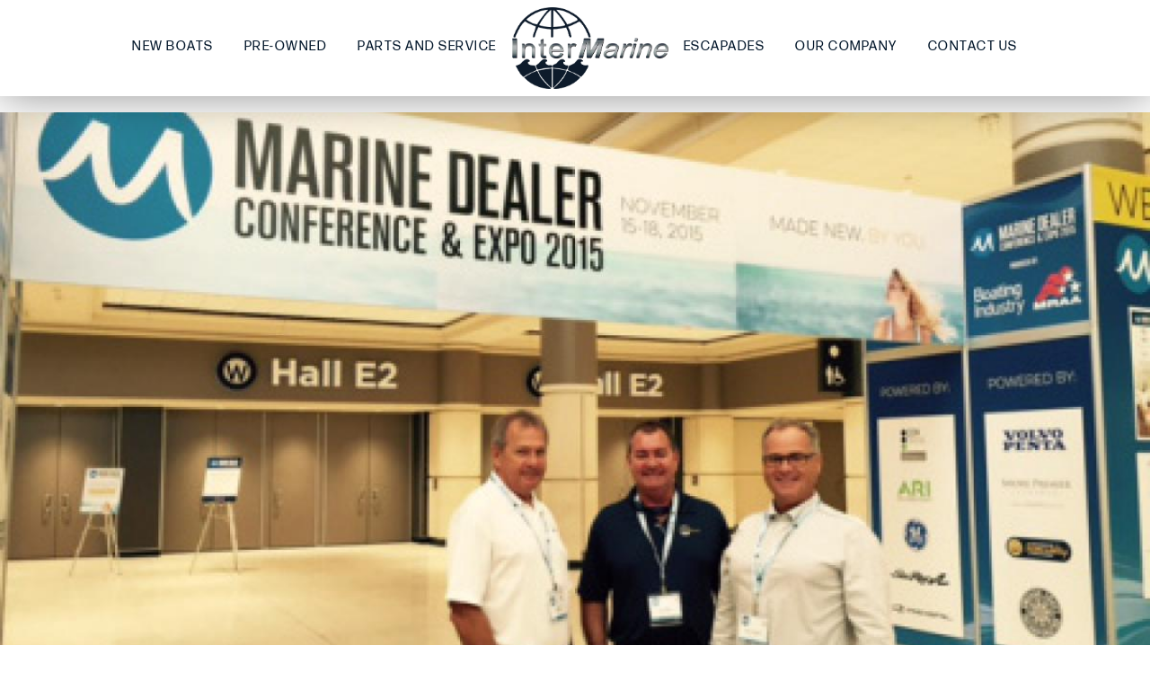

--- FILE ---
content_type: text/css
request_url: https://www.intermarineboats.com/main.min.css
body_size: 10093
content:
button:focus, input:focus, select:focus, textarea:focus {
  outline: 0;
}

footer, h1 {
  position: relative;
}

.list-location span, footer span {
  display: inline-block;
  vertical-align: top;
}

.badge-author, h1, h2 {
  text-align: center;
}

.brands-bar ul, .brands-bar>ul li {
  list-style: none;
}

.brands-bar ul, .card-gallery figure, .contact-sidebar, .list-boat-overview, .royalSlider, .search-home, .section, .wrap-team {
  overflow: hidden;
}

textarea {
  resize: none;
}

body, html {
  font-size: 16px;
}

::selection {
  background: #E1E1E5;
}

::-moz-selection {
  background: #E1E1E5;
}

body {
  font: 1em/1.5em freight-sans-pro, sans-serif;
  color: #2B2B29;
  margin: 85px 0 0;
  overflow-x: hidden;
}

h1 {
  font-weight: 700;
  text-transform: uppercase;
  font-size: 2.5em;
  color: #324671;
  margin: 0 0 40px;
}

h1 span {
  display: block;
  font: 300 .75em/32px freight-sans-pro, sans-serif;
  text-transform: uppercase;
  color: #8C8C9B;
}

h2 {
  font: 300 2.25em/26px freight-sans-pro, sans-serif;
  text-transform: uppercase;
  color: #A62125;
  margin: 0 0 1em;
}

h3 {
  font-size: 21px;
}

.list-location a, a[href^="tel:"] {
  text-decoration: none;
  border-bottom: 1px dotted #B3C0E5;
  transition: all .5s ease;
}

.list-location a:hover, a[href^="tel:"]:hover {
  border-color: #839CCE;
}

hr {
  border-top: 1px solid #BDCAE0;
}

input[type=text], input[type=tel], input[type=email], input[type=password], select, textarea {
  background: #fff;
  border: 1px solid #C8C8D0;
  height: 40px;
  transition: all .5s ease;
}

textarea.form-control {
  height: 120px;
}

.form-control:focus, input[type=text]:focus, input[type=tel]:focus, input[type=email]:focus, input[type=password]:focus, select:focus, textarea:focus {
  border-color: #324671;
}

.btn-link, .content .wizard>.actions a, .content .wizard>.actions a:active, .content .wizard>.actions a:hover, .tp-caption a.btn-link, button, input[type=submit], input[type=button] {
  border: 0;
  background: #A62125;
  height: 40px;
  cursor: pointer;
  text-decoration: none;
  text-transform: uppercase;
  font: 700 1em/40px freight-sans-pro, sans-serif;
  display: inline-block;
  color: #fff;
  transition: all .6s ease;
  padding: 0 20px;
  position: relative;
  overflow: hidden;
  -webkit-transform: translateZ(0);
  transform: translateZ(0);
  border-radius: 0;
}

input[type=submit][disabled=true], input[type=submit][disabled=true]:hover, input[type=button][disabled=true], input[type=button][disabled=true]:hover {
  background: #ddd;
  text-shadow: 1px 1px 0 #eee;
  box-shadow: none;
}

.btn-link:hover, .tp-caption a.btn-link:hover, button:hover, input[type=submit]:hover, input[type=button]:hover {
  box-shadow: -3px -3px 10px rgba(50,50,150,.25);
  background: #BB252A;
  color: #fff;
  text-decoration: none;
}

.navbar-default .btn-link, .navbar-default .btn-link:hover {
  color: #fff;
}

a.btn-secondary, button.btn-secondary, input.btn-secondary {
  background: #3E537E;
}

a.btn-secondary:hover, button.btn-secondary:hover, input.btn-secondary:hover {
  background: #324671;
}

form .row {
  margin: 0 0 1.5em;
}

.form-control {
  border-radius: 0;
  height: 40px;
}

.row-btn {
  margin-top: .75em;
}

.danger {
  color: #a62125;
}

.brands-bar {
  background: #D2DBEA;
  clear: both;
  box-shadow: -3px -3px 10px rgba(0,0,0,.03);
}

.brands-bar ul {
  padding: .6em 0;
  margin: 0;
}

.brands-bar img.img-responsive {
  max-width: 85%;
}

.brands-bar img {
  -webkit-filter: grayscale(100%);
  filter: grayscale(100%);
}

.brands-bar img:hover {
  -webkit-filter: grayscale(0);
  filter: grayscale(0);
  transition: all .5s ease;
  transform: scale(1.05);
}

.bar-services a {
  text-decoration: none;
}

.bar-services i {
  font-size: 6.5em;
  display: block;
  margin: 0 0 .2em;
  color: #5D7198;
  transition: all .75s ease;
}

.bar-services i:hover {
  text-shadow: 1px 1px 8px #ACBFDC;
  transform: scale(1.05);
}

.bar-services {
  margin: .5em 0;
}

.bar-services h5 {
  font-weight: 300;
  text-transform: uppercase;
  font-size: 1.5em;
  color: #A62125;
}

.bar-services p {
  color: #444;
  font-size: .9em;
  line-height: 1.25em;
}

footer, footer a, footer a:hover {
  color: #fff;
}

footer {
  background: #324671;
  padding: 0 0 1em;
}

footer .container {
  padding: 2em 0;
}

.contact .list-unstyled li:first-child, .row-locations .list-unstyled li:first-child, footer .list-unstyled li:first-child {
  font-weight: 700;
  text-transform: uppercase;
  letter-spacing: .05em;
  font-size: .9em;
}

.contact .list-unstyled li:first-child, .row-locations .list-location li:first-child {
  font-size: 1.1em;
}

.row-locations .list-unstyled li:first-child {
  color: #324671;
}

.list-location li[class^=col-] {
  padding-left: 0;
}

.list-location .note {
  text-transform: uppercase;
  font-weight: 700;
}

.card .fas, .list-inline .fas, a.link-back:before {
  vertical-align: middle;
}

.list-inline .fas, .list-unstyled .fas {
  opacity: .6;
  margin: 0 2px 0 0;
}

.wrap-bio-info {
  background: #f1f4f8;
  padding: .75em;
  margin: 0 0 1.5em;
}

.nav-footer {
  margin: 0;
  padding: 1em 0;
  background: #3E537E;
  font: 700 1em freight-sans-pro, sans-serif;
  text-transform: uppercase;
  letter-spacing: .08em;
}

.nav-footer a, .nav-footer a:hover {
  color: #fff;
  text-decoration: none;
}

.nav-footer a::after, .nav-footer a::before {
  display: inline-block;
  opacity: 0;
  -webkit-transition: -webkit-transform .3s, opacity .2s;
  -moz-transition: -moz-transform .3s, opacity .2s;
  transition: transform .3s, opacity .2s;
}

.nav-footer a::before {
  margin-right: 10px;
  content: '[';
  -webkit-transform: translateX(20px);
  -moz-transform: translateX(20px);
  transform: translateX(20px);
}

.nav-footer a::after {
  margin-left: 10px;
  content: ']';
  -webkit-transform: translateX(-20px);
  -moz-transform: translateX(-20px);
  transform: translateX(-20px);
}

.nav-footer a:focus::after, .nav-footer a:focus::before, .nav-footer a:hover::after, .nav-footer a:hover::before {
  opacity: 1;
  -webkit-transform: translateX(0);
  -moz-transform: translateX(0);
  transform: translateX(0);
}

.nav-footer.list-inline>li {
  padding: 0 .5em;
}

footer .container-fluid {
  padding: 30px 0;
}

footer .location-box {
  width: auto;
  float: left;
  padding: 3px 20px 3px 40px;
}

.img-footer {
  position: absolute;
  right: 45px;
  top: 85px;
  z-index: 0;
  opacity: .1;
  height: 50%;
}

.badge-author {
  opacity: .2;
  transition: all .5s ease;
  clear: both;
}

.badge-author a {
  text-decoration: none;
}

.badge-author:hover {
  opacity: .4;
}

.nav-social {
  font-weight: 700;
  text-transform: uppercase;
}

.nav-social a {
  opacity: .6;
  transition: all .6s ease;
}

.nav-social a:hover {
  opacity: 1;
  color: #fff;
}

.card {
  padding: 0;
  margin: 0 0 1.5em;
  background: #fff;
  box-shadow: 0 1px 3px rgba(0,0,50,.12), 0 1px 2px rgba(0,0,50,.24);
  border-radius: 2px;
  height: 300px;
  transition: all .5s ease;
  text-align: left;
}

.news .card {
  height: auto;
  text-align: left;
}

.brands .card {
  height: 250px;
}

.news .card h3 span {
  text-transform: none;
  margin: .5em 0;
}

.card:hover {
  box-shadow: 0 10px 20px rgba(0,0,50,.19), 0 6px 6px rgba(0,0,50,.23);
}

.card a:hover {
  text-decoration: none;
}

.label-status {
  position: absolute;
  right: -2px;
  top: 10px;
  background: #AF3B3F;
  color: #fff;
  padding: 0 9px 0 14px;
  height: 30px;
  line-height: 30px;
}

.label-status span {
  position: relative;
}

.label-status:after, .label-status:before {
  display: block;
  content: "";
  position: absolute;
}

.label-status:before {
  height: 0;
  width: 0;
  top: 0;
  left: -15px;
  border-top: 15px solid #AF3B3F;
  border-bottom: 15px solid #AF3B3F;
  border-right: 15px solid #AF3B3F;
  border-left: 15px solid transparent;
}

.label-status:after {
  height: 1px;
  background: rgba(0,0,0,.3);
  bottom: -1px;
  left: auto;
  right: 4px;
  width: 100%;
}

.wrap-card>a {
  display: block;
  text-decoration: none;
}

.row-locations {
  margin: 0 0 1.5em;
  background: #F5F7FA;
  box-shadow: 0 1px 3px rgba(0,0,50,.12), 0 1px 2px rgba(0,0,50,.24);
  border-radius: 2px;
}

.row-locations>div {
  padding: 20px 0 0 40px;
}

.row-locations div.img {
  padding: 0;
  height: 220px;
}

.card .link-inline, .sidebar-news .link-inline {
  display: block;
  margin-top: .5em;
  text-transform: none;
  color: #A62125;
  font-weight: 900;
}

.sidebar-images li {
  margin: 0 0 15px;
}

.bio .img {
  width: 100%;
  height: 420px;
  margin: 0 0 1em;
}

.row.gallery-info {
  padding-bottom: 3em;
}

.gallery-list {
  border-top: 1px solid #bdcae0;
  padding-top: 2em;
}

.card-gallery figure {
  padding: 0;
  margin: 0 0 15px;
  height: 250px;
  position: relative;
}

.card-gallery img {
  position: absolute;
  top: 0;
  left: 0;
  z-index: -1;
  height: 250px;
}

.card-gallery figure:before {
  background: #324671;
  content: '';
  position: absolute;
  display: block;
  width: 100%;
  height: 100%;
  z-index: 9;
  opacity: .4;
  left: 0;
  top: 0;
}

.card-gallery figure h3, .card-gallery p {
  text-transform: uppercase;
  width: 100%;
  text-align: center;
  color: #fff;
  position: absolute;
  left: 0;
  z-index: 99;
}

.card-gallery figure h3 {
  top: 40%;
  font-size: 1.9em;
  padding: 0 15px;
  transition: transform .35s, color .35s;
  transform: translate3d(0, -50%, 0);
  text-shadow: 1px 1px 0 rgba(50,70,113,.3);
  font-weight: 900;
  letter-spacing: .05em;
}

.card-gallery p {
  bottom: 0;
  padding: 2em;
  opacity: 0;
  transform: translate3d(0, 10px, 0);
  font-weight: 300;
  font-size: 1.15em;
}

.card-gallery figcaption::before {
  position: absolute;
  top: 0;
  left: 0;
  width: 100%;
  height: 100%;
  background: linear-gradient(to bottom, rgba(50,70,113,0) 0, rgba(50,70,113,.6) 75%);
  content: '';
  opacity: .5;
  transform: translate3d(0, 50%, 0);
}

.search-home, .sliderContainer {
  background: #324671;
}

.card-gallery figure figcaption::before, .card-gallery figure p {
  transition: opacity .35s, transform .35s;
}

.card-gallery figure:hover figcaption::before, .card-gallery figure:hover p {
  opacity: 1;
  transform: translate3d(0, 0, 0);
}

.card-gallery figure:hover h3 {
  color: #fff;
  transform: translate3d(0, -50%, 0) translate3d(0, -40px, 0);
}

.nav-pagination {
  padding: 1em 0;
  margin: 1em 0;
  font-weight: 900;
}

.nav-pagination a, .nav-pagination span {
  display: inline-block;
  padding: .1em;
  color: #324671;
  text-decoration: none;
}

.nav-pagination .fas {
  color: #A62125;
}

.nav-pagination .disabled, .nav-pagination .disabled .fas {
  color: #999;
  cursor: default;
}

.nav-pagination a:hover {
  color: #475F90;
}

.search-home {
  padding: .25em 0;
  position: relative;
  clear: both;
}

.search-sub {
  padding: 1em 0 2.5em;
}

.search-home .label-form, .search-home a, .search-home h6, .search-home label {
  color: #fff;
}

.search-home .container-fluid:before {
  display: block;
  font-family: icomoon;
  content: "\e932";
  font-size: 102px;
  position: absolute;
  left: -12px;
  top: 37px;
  color: #3B5387;
}

.search-home label {
  display: block;
  text-transform: uppercase;
}

.search-home h6 {
  font: 700 1.75em/27px freight-sans-pro, sans-serif;
  text-transform: uppercase;
  padding-left: 0;
}

.search-home input[type=submit] {
  margin-top: 28px;
}

.search-home .label-form {
  height: 40px;
  line-height: 40px;
  padding: 0 10px;
}

.royalSlider {
  margin: auto;
}

.rsMinW .rsThumb.rsNavSelected, .rsMinW .rsThumbs {
  background: #51658e;
}

.heroSlider .rsContent {
  -webkit-filter: grayscale(.2);
  filter: grayscale(.2);
}

.heroSlider .rsContent:before {
  content: "";
  width: 100%;
  height: 100%;
  position: absolute;
  top: 0;
  left: 0;
}

.rsMinW .rsTmb {
  height: 100%;
}

.rsTmb img {
  object-fit: cover;
}

.rsMinW .rsThumb.rsNavSelected span.thumbIco {
  border: 0;
}

.rsMainSlideImage {
  width: 100%;
}

.row-home {
  padding: 3em 0;
  text-align: center;
  position: relative;
}

.row-brand-brokerage {
  background: #3E537E;
  padding: 1em 0 .5em;
}

.row-brand-brokerage a {
  color: #fff;
  text-decoration: none;
  display: inline-block;
  border-radius: 5px;
  transition: all .4s ease;
  padding: 2px 8px;
  text-transform: uppercase;
  font-weight: 300;
  background: 0 0;
}

.row-brand-brokerage a:hover {
  background: #4E638D;
}

.rsTab.rsNavItem {
  float: left;
  padding: 1em;
  font-weight: 900;
  text-transform: uppercase;
}

.wrap-details .rsNav.rsTabs {
  width: 100%;
  background: #F1F4F8!important;
  cursor: pointer;
}

.wrap-details .rsContent {
  padding: 1em 0;
}

.rsTab.rsNavSelected {
  background: #D2DBEA;
}

.intro {
  padding: 2em 0 0;
}

.intro-shadow .container, .row-blurb, .wrap-note {
  background: #fff;
  position: relative;
}

.row-blurb {
  max-width: 1170px;
  margin-left: auto;
  margin-right: auto;
}

.static-img, .wrap-team img {
  max-width: 100%;
}

.row-blurb h3 {
  color: #A62125;
}

.intro-shadow .container:before, .row-blurb:before, .wrap-filter:before, .wrap-note:before {
  content: "";
  position: absolute;
  z-index: -1;
  width: 96%;
  height: 10px;
  left: 2%;
  bottom: 0;
  border-radius: 100px/5px;
  box-shadow: 0 0 18px rgba(50,50,150,.3);
}

.wrap-note:before {
  bottom: auto;
  top: 0;
}

.row-services:after {
  bottom: 0;
}

.row-features {
  background: #F1F3F9;
}

.row-testimonials {
  padding: 0;
}

.wrap-testimonials {
  font-size: 1.2em;
  line-height: 1.3em;
}

.team-testimonial {
  padding: 1em 1.25em;
  background: #E6EAF4;
  border-radius: .5em;
  margin: 1.5em 0 0;
  font-size: 1.25em;
  position: relative;
}
/* .team-testimonial:before { content: "\f10d"; font-family: fontAwesome; position: absolute; top: .4em; left: .15em; font-size: 4em; color: #F4F6FA } */
.team-testimonial .owl-theme .owl-controls .owl-page span {
  background: #3e537e;
}

.row-features:before, .row-news:before {
  display: block;
  font-family: icomoon;
  font-size: 27px;
  position: absolute;
  left: 50%;
  top: -30px;
  color: #FFF;
  width: 60px;
  background: #324671;
  height: 60px;
  line-height: 60px;
  border-radius: 100px;
  margin-left: -25px;
}

.row-features:before {
  content: "\e933";
  font-size: 34px;
}

.row-news:before {
  content: "\e934";
}

.section {
  position: relative;
  margin: 0;
  width: 100%;
  height: 600px;
}

.row-home h2 {
  margin: 1em 0 2.5em;
  position: relative;
}

.row-home h2:before, h1:before {
  content: "";
  position: absolute;
  bottom: -30px;
  left: 0;
  right: 0;
  width: 250px;
  height: 3px;
  margin: auto;
  background: #EFAEB0;
}

.row-buying h2 {
  text-align: left;
  margin: 0 0 1em;
}

.img, .text-intro {
  text-align: center;
}

.row-buying h2:before {
  display: none;
}

h1:before {
  bottom: -20px;
}

.row-blurb p {
  font-size: 1.25em;
  line-height: 1.5em;
  color: #444;
  margin-bottom: 0;
}

.img {
  height: 200px;
  position: relative;
}

.news .content .img {
  height: auto;
}

.img:before {
  display: block;
  position: absolute;
  left: 0;
  top: 0;
  background: #38539B;
  height: 100%;
  width: 100%;
  transition: all .75s ease;
  font-family: icomoon;
  content: "\e932";
  font-size: 64px;
  color: #fff;
  opacity: 0;
  line-height: 200px;
}

.card .img:hover:before, .card:hover .img:before {
  opacity: .6;
}

.wrap-card .img-responsive {
  width: 100%;
  height: 100%;
  object-fit: cover;
}

@supports (-ms-accelerator:true) {
  .team .content .img-responsive {
    height: auto;
  }
}

@media all and (-ms-high-contrast:none), (-ms-high-contrast:active) {
  .team .content .img-responsive {
    height: auto;
  }
}

.card h3, .card p a {
  display: block;
  font-size: 1em;
  padding: 1em;
  color: #324671;
  font-weight: 700;
  text-transform: uppercase;
  text-decoration: none;
  letter-spacing: .05em;
  transition: all .6s ease;
  margin: 0;
  line-height: 1.25em;
}

.card h3 span, .card p a span {
  display: block;
  font-weight: 400;
  color: #555;
  text-transform: none;
}

.wrap-filter, .wrap-team h3, a.link-back, div.infoBlock h4 {
  text-transform: uppercase;
}

.card h3 em {
  color: #444;
}

.card .fas {
  opacity: .5;
}

.card .fa-paint-brush {
  font-size: 12px;
}

div.infoBlock h4 {
  font-size: 2.25em;
  font-weight: 300;
  display: inline-block;
  padding: 0;
}

.row-parallax {
  min-height: 420px;
  color: #fff;
}

.row-parallax h2 {
  color: #fff;
}

.row-parallax h2:before {
  background: rgba(255,255,255,.5);
}

.row-testimonials .row-parallax:before {
  content: "";
  position: absolute;
  display: block;
  width: 100%;
  height: 100%;
  background: rgba(56,83,155,.8);
}

.banner {
  background-size: cover;
  background-position: center center;
  background-repeat: no-repeat;
  height: 400px;
  clear: both;
}

.team .banner {
  background-image: url(img/header/bg-team.jpg);
}

.boats-new .banner {
  background-image: url(img/header/bg-new-boats.jpg);
}

.parts .banner {
  background-image: url(img/header/bg-parts-order.jpg);
}

.careers .banner {
  background-image: url(img/header/bg-careers.jpg);
}

.history .banner {
  background-image: url(img/header/bg-history.jpg);
  background-position: 0 0;
}

.text-intro {
  font-size: 1.25em;
  color: #444;
  margin-top: 1em; 
  margin-bottom: 2em;
}

section.content {
  padding: 3em 0 2em;
}

.buyers .zebra h2 {
  text-align: left;
  margin: 0 0 .5em;
}

.buyers .row .list-unstyled li {
  margin-bottom: .5em;
}

section.zebra:nth-child(even) {
  background: #f1f3f9;
}

.brands .content h2 {
  text-align: left;
  margin: .5em 30px 1em;
  padding: .5em 0;
  border-bottom: 1px solid #B8C4DA;
}

.brands .sidenews {
  background: rgba(0,0,0,.07);
  width: 100%;
  float: left;
  margin-top: 30px;
  padding: 1rem;
}

.brands .sidenews h2 {
  border-bottom: none!important;
  font-weight: 700;
  font-size: 19px;
  text-align: center!important;
  margin-bottom: 0!important;
}

.brands .sidenews ul {
  list-style: none;
  padding-left: 0;
}

.brands .sidenews ul li {
  display: block;
  padding: 1rem;
  border-bottom: 1px solid rgba(0,0,0,.25);
}

.brands .sidenews ul li:last-child {
  border-bottom: none!important;
}

.brands .sidenews ul li span {
  display: block;
  font-weight: 700;
  color: #324671;
}

.brands .sidenews ul li small {
  display: block;
  color: #444;
}

.brands .sidenews ul li a {
  color: inherit;
  text-decoration: none;
}

.wrap-team {
  margin-bottom: 1em;
  position: relative;
  background: #0a212f;
  height: 340px;
}

.wrap-team *, .wrap-team :after {
  -webkit-box-sizing: border-box;
  box-sizing: border-box;
  -webkit-transition: all .3s ease-in-out;
  transition: all .3s ease-in-out;
}

.wrap-team img {
  position: relative;
  -webkit-transform: scale(1.1);
  transform: scale(1.1);
}

.wrap-team h3 {
  background: #A62125;
  transform: translateY(-80%);
  padding: 5px 10px;
  margin: 0;
  top: 90%;
  left: 0;
  font-weight: 900;
  color: #fff;
  font-size: 16px;
  line-height: 13px;
}

.wrap-team .icons, .wrap-team h3 {
  width: 100%;
  position: absolute;
  -webkit-transform: translateY(-80%);
}

.wrap-team h3 span {
  font-weight: 300;
  display: block;
}

.wrap-team .icons {
  padding: 0 10px;
  left: 0;
  top: 90%;
  background-color: #fff;
  text-align: right;
  transform: translateY(-80);
  -webkit-transition-delay: .2s;
  transition-delay: .2s;
}

.wrap-team .icons a {
  text-decoration: none;
}
/* .sidebar-info #filters button#reset:before, .sidebar-info #filters button.filter:before { font-family: FontAwesome; font-weight: 400; font-style: normal; text-decoration: inherit; font-size: 11px; line-height: 15px } */
.wrap-team .icons a i {
  color: #2B2B29;
  padding: 0 5px;
}

.wrap-team .icons a i:before {
  opacity: 0;
  -webkit-transform: translateY(-20px);
  transform: translateY(-20px);
  -webkit-transition: all .3s ease-in-out;
  transition: all .3s ease-in-out;
}

.wrap-team a {
  opacity: .7;
  -webkit-transition-property: none;
  transition-property: none;
}

.wrap-team:after {
  background-color: #0a212f;
}

.wrap-team.hover img, .wrap-team:hover img {
  opacity: .3;
  -webkit-transform: scale(1);
  transform: scale(1);
}

.wrap-team:hover h3 {
  -webkit-transform: translateY(-100%);
  transform: translateY(-100%);
  -webkit-transition-delay: .2s;
  transition-delay: .2s;
}

.wrap-team:hover .icons {
  -webkit-transform: translateY(0);
  transform: translateY(0);
}

.wrap-team:hover .icons a i:before {
  opacity: 1;
  -webkit-transform: translateY(0);
  transform: translateY(0);
}

.wrap-team:hover a:first-child i:before {
  -webkit-transition-delay: .4s;
  transition-delay: .4s;
}

.wrap-team:hover a:nth-child(2) i:before {
  transition-delay: .3s;
}

.wrap-team:hover a:nth-child(3) i:before {
  -webkit-transition-delay: .2s;
  transition-delay: .2s;
}

.table>tbody>tr>td {
  border-color: #D2DBEA;
}

.table-hover>tbody>tr:hover {
  background-color: #EDF1F7;
}

.sidebar-info #filters fieldset {
  margin-bottom: 15px;
}

.sidebar-info #filters button.filter {
  background: 0 0;
  display: block;
  padding: 0 4px 10px 20px;
  margin: 0;
}
/*.sidebar-info #filters button.filter:before { content: "\f054"; display: inline-block; color: #BDCAE0; padding-right: 4px }*/
.sidebar-info #filters button.filter.active {
  color: #A62125;
}

.sidebar-info #filters button.filter.active:before {
  color: #21375E;
}

.sidebar-info #filters button#reset {
  background: 0 0;
  color: #BDCAE0;
  display: block;
  padding: 0 4px 10px 20px;
  margin: 0;
}
/* .sidebar-info #filters button#reset:before { content: "\f00d"; display: inline-block; color: #BDCAE0; padding-right: 4px } */
.contact-sidebar:after, a.link-back:before {
  font-family: icomoon;
}

.sidebar-info #filters button#reset:hover {
  color: #21375E;
}

.sidebar-info #filters button:hover {
  box-shadow: none!important;
  color: #A62125;
}

.site-map h3 {
  border-bottom: 2px solid #BDCAE0;
  padding: 0 0 .25em;
}

.disclaimer {
  color: #444;
  font-style: italic;
  margin-top: 2em;
  padding: 1.5em 3em;
  clear: both;
}

.contact-sidebar {
  background: #F1F4F8;
  position: relative;
  margin: 0 0 1em;
}

.contact-sidebar:after {
  display: block;
  content: "\e917";
  font-size: 162px;
  position: absolute;
  right: 3px;
  top: 64px;
  color: #E3E9F2;
  transform: rotate(30deg);
}

.form-sidebar {
  position: relative;
  z-index: 2;
}

.form-sidebar li {
  margin-bottom: 1em;
}

.form-sidebar input[type=text], .form-sidebar input[type=tel], .form-sidebar input[type=email], .form-sidebar input[type=submit], .form-sidebar textarea {
  width: 100%;
}

.form-sidebar textarea {
  height: 6em;
}

.form-sidebar label {
  display: block;
  margin-top: .5em;
}

.sidebar-info {
  border: 1px solid #EA9597;
  margin: 0 0 1em;
}

.wrap-options {
  height: 60px;
  line-height: 60px;
  margin-bottom: 1em;
}

.wrap-note b, .wrap-options b {
  color: #A62125;
  font-weight: 900;
}

a.link-back {
  font-weight: 900;
  text-decoration: none;
  color: #324671;
  padding: 0 15px .5em;
}

.row-article-info {
  background: #f1f4f8;
  padding: .5em 0 0;
  margin: 0 0 1em;
}

.content .wizard>.steps .current a, .content .wizard>.steps .current a:hover, .wrap-filter {
  background: #3E537E;
}

a.link-back:before {
  display: inline-block;
  content: "\e928";
  font-size: .75em;
  color: #444;
  margin: 0 5px;
}

.rsTabs .fas {
  margin-right: 5px;
  opacity: .4;
}

.wrap-filter {
  padding: 1em 0;
  color: #fff;
  font-weight: 900;
  position: relative;
}

.wrap-filter span {
  font-weight: 300;
  font-size: 1.5em;
  vertical-align: text-bottom;
  transition: all .3s ease-in-out;
}

.wrap-filter a {
  color: #fff;
  text-decoration: none;
}

.wrap-filter a::after, .wrap-filter a::before {
  display: inline-block;
  opacity: 0;
  -webkit-transition: -webkit-transform .3s, opacity .2s;
  -moz-transition: -moz-transform .3s, opacity .2s;
  transition: transform .3s, opacity .2s;
}

.wrap-filter a::before {
  margin-right: 3px;
  content: '[';
  -webkit-transform: translateX(5px);
  -moz-transform: translateX(5px);
  transform: translateX(5px);
}

.wrap-filter a::after {
  margin-left: 3px;
  content: ']';
  -webkit-transform: translateX(-5px);
  -moz-transform: translateX(-5px);
  transform: translateX(-5px);
}

.wrap-filter a:focus::after, .wrap-filter a:focus::before, .wrap-filter a:hover::after, .wrap-filter a:hover::before {
  opacity: 1;
  -webkit-transform: translateX(0);
  -moz-transform: translateX(0);
  transform: translateX(0);
}

#grid[data-columns]::before {
  content: '3 .column.size-1of3';
}

.column {
  float: left;
  padding: 0 15px;
}

.size-1of1 {
  width: 100%;
}

.size-1of2 {
  width: 50%;
}

.size-1of3 {
  width: 33.333%;
}

.sidebar-news li, .sidebar-news ul.list-unstyled {
  width: 100%;
  float: left;
}

.news .content h1, .news .content h2 {
  text-align: left;
}

.content .wizard>.actions, .gallery.news .content h2.text-center {
  text-align: center;
}

.news .content h2[itemprop=datePublished] {
  font-size: 1.25em;
  font-style: italic;
  text-transform: none;
  color: #8C8C9B;
  margin: 0;
}

a.link-next, a.title-news {
  text-decoration: none;
  text-transform: uppercase;
}

.gallery.news .content h2[itemprop=datePublished] {
  font-size: 1em;
  margin: 0 0 10px;
}

.news h1:before {
  display: none;
}

.news .img-main {
  height: 400px;
  margin-bottom: 1.5em;
}

.news h4 {
  font-size: 1.25em;
  color: #A62125;
  margin-top: 1em;
  border-top: 1px solid #BDCAE0;
  padding-top: .5em;
}

.sidebar-news li {
  display: block;
  margin-bottom: 1em;
}

.news .sidebar-news .img {
  padding: 0 0 0 15px;
  height: 80px;
}

a.title-news {
  display: block;
  font-weight: 900;
  color: #324671;
  line-height: 1em;
}

.sidebar-news i {
  color: #8C8C9B;
  display: block;
}

a.link-next {
  color: #A62125;
}
/* .link-next:after { font-family: FontAwesome; content: "\f105"; display: inline-block; margin-left: .3em; vertical-align: bottom; color: #324671 } */
.tp-banner .tp-caption.large_bold_white, .tp-banner .tp-caption.medium_light_white, .tp-banner .tp-caption.small_light_white {
  font-family: freight-sans-pro, sans-serif!important;
}

.tp-banner .tp-caption.large_bold_white {
  text-transform: Capitalize;
  font-size: 60px;
  text-shadow: 1px 1px 1px #6E6E6E;
}

.content .wizard>.steps a, .content .wizard>.steps a:active, .content .wizard>.steps a:hover {
  border-radius: 0;
  padding: .5em;
}

.content .wizard>.steps .done a, .content .wizard>.steps .done a:active, .content .wizard>.steps .done a:hover {
  background: #6982B5;
}

.content .wizard>.steps .disabled a, .content .wizard>.steps .disabled a:active, .content .wizard>.steps .disabled a:hover {
  background: #f1f4f8;
  color: #3E537E;
}

.content .wizard>.content {
  background: #E7ECF3;
}

.map-infowindow {
  line-height: 1.2em;
}

.map-infowindow .img {
  padding: 0;
  height: 80px;
}

.map-infowindow h3 {
  margin-top: 0;
}

#sales .mix {
  display: none;
  float: none;
  margin-right: -3px;
}

.row.filtered {
  margin-bottom: 2em;
}

.row-filter {
  margin: 0 0 1.5em;
}

.sidebar-info .row-filter {
  margin: 0;
}

.wrap-site-map ul a, button#reset, button.filter, div.filter {
  display: inline-block;
  padding: 2px 15px;
  color: #3E537E;
  background: #BDCAE0;
  margin: 0 8px;
  cursor: pointer;
  border-radius: 2px;
  font-weight: 900;
  text-transform: uppercase;
  font-size: .9em;
  height: auto;
  line-height: normal;
}

button.filter.active, div.filter.active {
  background: #3E537E;
  color: #fff;
}

.wrap-site-map ul a {
  margin: 0 5px 10px;
  text-decoration: none;
}

#map_frame h2 {
  margin: .5em 0;
  text-align: left;
  font-size: 1.5em;
}

.wrap-filter.sorty-by {
  background: 0 0;
  color: #3E537E;
  padding: 0!important;
}

.wrap-filter.sorty-by:before {
  display: none!important;
}

.wrap-filter.sorty-by a {
  color: #3E537E;
}

.wrap-filter a.active::after, .wrap-filter a.active::before {
  opacity: 1;
  -webkit-transform: translateX(0);
  -moz-transform: translateX(0);
  transform: translateX(0);
}

.wrap-filter.sorty-by span {
  line-height: 1em;
}

.mm-menu .mm-listview>li .mm-arrow:after, .mm-menu .mm-listview>li .mm-next:after {
  border-color: #A62125;
}

.mm-menu .mm-navbar a, .mm-menu .mm-navbar>* {
  color: #fff;
  font-weight: 900;
}

.mm-prev:before {
  border-color: #fff;
}

.dropdown-menu.mm-listview {
  box-shadow: none;
}

.mm-menu .nav .open>a, .mm-menu .nav .open>a:focus, .mm-menu .nav .open>a:hover {
  border: 0;
  color: #333;
}

.calculator input {
  display: block;
  padding: .25em;
  width: 90%;
}

.calculator .form, .calculator .results {
  float: left;
  width: 50%;
}

.calculator .results {
  background: #f1f4f8;
  border-radius: 5px;
  padding: .5em;
  min-height: 230px;
}

.sortingButtons {
  margin-top: 50px;
}

.scrollable-menu {
  height: auto;
  overflow-x: hidden;
  width: 188px;
}

button.btn.link-sort.dropdown-toggle {
  transform: translateZ(0);
  border-radius: 0;
  margin-bottom: 10px;
  min-width: 175px;
}

.btn-link-sort, button.btn.link-sort.dropdown-toggle {
  color: #fff;
  text-decoration: none;
  border: 0;
  background: #A62125;
  height: 40px;
  cursor: pointer;
  text-transform: uppercase;
  font: 700 1em/40px freight-sans-pro, sans-serif;
  display: inline-block;
  transition: all .6s ease;
  padding: 0 20px;
  position: relative;
  overflow: hidden;
  -webkit-transform: translateZ(0);
}

.link-sort span.caret {
  margin-left: 10px;
}

.btn-link-sort {
  transform: translateZ(0);
  border-radius: 0;
  margin-bottom: 10px;
}

.btn-group.sortGroup>.btn:first-child:not(:last-child):not(.dropdown-toggle) {
  border-top-right-radius: 0;
  border-bottom-right-radius: 0;
  width: 173px;
}

.btn-link-sort:focus, .btn-link-sort:hover {
  box-shadow: -3px -3px 10px rgba(50,50,150,.25);
  background: #BB252A;
  color: #fff;
  text-decoration: none;
}

.btn-link-sort.active {
  text-decoration: underline;
}

button.btn.btn-link-sort.dropdown-toggle {
  background: #E8E8E8;
  color: #000;
}

@media screen and (max-width:480px) {
  .img-footer, .row-features:before, .row-news:before {
    display: none;
  }

  .row-blurb p, .wrap-filter span, div.infoBlock h4 {
    font-size: 1em;
  }

  body {
    margin-top: 0;
  }

  #grid[data-columns]::before {
    content: '1 .column.size-1of1';
  }

  .news .sidebar-news .img {
    height: auto;
  }

  .header {
    border-bottom: 3px solid #BDCAE0;
  }

  footer .location-box {
    width: 100%;
    padding: 8px 0;
  }

  #sales .mix {
    width: 100%;
    padding-left: 0!important;
    padding-right: 0!important;
  }

  .wrap-team {
    width: 100%;
    max-height: none!important;
  }

  .article-bodeh img {
    max-width: 100%;
  }

  .wrap-options {
    height: auto!important;
    line-height: 1.2em;
  }

  .wrap-options * {
    text-align: center!important;
  }

  #gallery-details.royalSlider {
    height: 380px!important;
  }

  .wrap-details .table>tbody>tr>td {
    width: 33%;
  }

  .wrap-card {
    float: left;
  }

  .brands .content h2 {
    margin: 8px 0;
    padding: 8px 0;
    width: 100%!important;
    display: block;
    text-align: center;
  }

  .brands figure[class^=col-] {
    border-left: 0!important;
  }

  .wrap-filter * {
    text-align: center;
  }

  .rsTab.rsNavItem {
    padding: 12px 8px;
  }

  .wrap-details {
    margin-top: 18px;
  }

  .row-locations>div {
    padding: 20px 15px 40px;
  }
}

@media screen and (min-width:481px) and (max-width:768px) {
  #grid[data-columns]::before {
    content: '2 .column.size-1of2';
  }
}

@media screen and (min-width:769px) {
  #grid[data-columns]::before {
    content: '3 .column.size-1of3';
  }
}

@media screen and (max-width:768px) {
  footer {
    text-align: center;
  }

  .row-parallax {
    min-height: 200px;
  }

  div.filter {
    margin: 0 5px;
    padding: 2px 7px;
  }

  .link-back {
    font-size: .8em;
  }

  .news .row-article-info h2 {
    font-size: .9em;
  }

  .banner {
    display: none;
  }
}

@media screen and (max-width:992px) {
  body {
    margin: 0;
  }

  .card {
    height: auto;
  }

  h1 {
    font-size: 2em;
  }

  h2 {
    font-size: 1.5em;
  }

  .nav-footer.list-inline>li {
    padding: 0;
  }
}

.pending {
  background: #f0f;
  color: #fff!important;
}

@media screen and (max-height:575px) {
  #rc-imageselect, .g-recaptcha {
    transform: scale(.77);
    -webkit-transform: scale(.77);
    transform-origin: 0 0;
    -webkit-transform-origin: 0 0;
  }
}

@media print {
  #slideOut, .contact-sidebar, .mobile .menu-toggle, .nav-footer, nav {
    display: none;
  }

  .intro-shadow, .rsOverflow, .sidebar-info {
    width: 100%;
    margin-top: 50px;
  }
}
/*
@media screen and (max-width:1200px) {
  body {
    margin: 65px 0 0;
  }
}
*/

--- FILE ---
content_type: text/css
request_url: https://www.intermarineboats.com/re-design/assets/css/article.css
body_size: 3320
content:
body.about h2{line-height:110%}body.about div.banner{margin-top:100px}body.about section#hero{margin-top:100px;height:593px}@media (max-width:1162px){body.about section#hero{margin-top:0}}@media screen and (max-width:980px){body.about section#hero{height:280px}}body.about section#hero picture{width:100%;height:100%}body.about section#hero picture img{width:100%;height:100%;-o-object-fit:cover;object-fit:cover;-o-object-position:center;object-position:center}body.about section#page-info{padding:8rem 10rem 2rem 10rem}@media screen and (max-width:1200px){body.about section#page-info{padding:2rem 2rem 0 2rem}}@media screen and (max-width:980px){body.about section#page-info{padding:0}}body.about section#page-info div.intro-content{display:grid;position:relative;grid-template-columns:1fr 1fr;margin-bottom:5rem}@media screen and (max-width:980px){body.about section#page-info div.intro-content{grid-template-columns:1fr;margin-bottom:2rem;padding:2rem 2rem 0 2rem}}body.about section#page-info div.intro-content::before{content:"";position:absolute;top:0;left:0;width:100%;height:100%;background-repeat:no-repeat;background-position:center;background-size:60%;z-index:-1}@media screen and (max-width:600px){body.about section#page-info div.intro-content::before{background-size:100%}}body.about section#page-info div.intro-content div.wrapper{display:flex;flex-direction:column;align-items:flex-start;justify-content:flex-start}body.about section#page-info div.intro-content div.wrapper div.content{padding-left:4rem;padding-bottom:3rem;flex-grow:1}@media screen and (max-width:980px){body.about section#page-info div.intro-content div.wrapper div.content{padding:0}}body.about section#page-info div.intro-content div.wrapper div.content h5{border-bottom:4px solid #ffb82a;text-transform:uppercase;padding-bottom:1rem;margin-bottom:2rem;letter-spacing:5px;font-weight:500;font-size:21px;width:-webkit-fit-content;width:-moz-fit-content;width:fit-content}@media screen and (max-width:980px){body.about section#page-info div.intro-content div.wrapper div.content h5{margin-bottom:20px}}body.about section#page-info div.intro-content div.wrapper div.content h1{font-size:45px;letter-spacing:5px;text-align:center;text-transform:uppercase;text-align:left;color:#051c2c}@media screen and (max-width:980px){body.about section#page-info div.intro-content div.wrapper div.content h1{text-align:left}}@media screen and (max-width:600px){body.about section#page-info div.intro-content div.wrapper div.content h1{font-size:24px;letter-spacing:2px}}body.about section#page-info div.intro-content div.wrapper div.content h1::before{content:"";bottom:0;left:0;right:0;width:0;height:0;margin:auto;background:0 0}body.about section#page-info div.intro-content div.wrapper div.content div.mobile-image{display:none}@media screen and (max-width:900px){body.about section#page-info div.intro-content div.wrapper div.content div.mobile-image{display:block;margin-bottom:2rem}}body.about section#page-info div.intro-content div.wrapper div.content div.mobile-image picture{width:100%;height:100%}body.about section#page-info div.intro-content div.wrapper div.content div.mobile-image picture img{display:none;width:100%;height:100%;-o-object-fit:cover;object-fit:cover;-o-object-position:center;object-position:center}@media screen and (max-width:900px){body.about section#page-info div.intro-content div.wrapper div.content div.mobile-image picture img{display:block}}body.about section#page-info div.intro-content div.wrapper div.content p{text-align:justify;line-height:25px;letter-spacing:1.55px;margin-bottom:2rem}body.about section#page-info div.intro-content div.wrapper div.content p:last-of-type{margin-bottom:0}@media screen and (max-width:980px){body.about section#page-info div.intro-content div.wrapper div.content p:last-of-type{margin-bottom:48px}}body.about section#page-info div.intro-content div.wrapper div.content div.info div.info-footer{display:flex;align-items:center;justify-content:space-between;margin-top:4rem}@media screen and (max-width:1200px){body.about section#page-info div.intro-content div.wrapper div.content div.info div.info-footer{flex-direction:column-reverse;row-gap:3rem;padding-bottom:2rem;padding:2rem}}@media screen and (max-width:900px){body.about section#page-info div.intro-content div.wrapper div.content div.info div.info-footer{margin-top:0;padding:0}}body.about section#page-info div.intro-content div.wrapper div.content div.info div.info-footer a.inventory-button{align-self:center;background-color:#051c2c;padding:1rem 2rem;width:263px;text-align:center;border-radius:10px;color:#fff}@media screen and (max-width:600px){body.about section#page-info div.intro-content div.wrapper div.content div.info div.info-footer a.inventory-button{width:100%}}body.about section#page-info div.intro-content div.wrapper div.content div.info div.info-footer div.socials{display:flex;align-items:center;justify-content:flex-end}body.about section#page-info div.intro-content div.wrapper div.content div.info div.info-footer div.socials p{margin:0 1rem 0 0}body.about section#page-info div.intro-content div.wrapper div.content div.info div.info-footer div.socials ul{margin:0;padding:0;display:flex;flex-direction:row;-moz-column-gap:1rem;column-gap:1rem;list-style:none}body.about section#page-info div.intro-content div.wrapper div.image{display:flex;align-items:center;justify-content:center;padding:0;position:relative}body.about section#page-info div.intro-content div.wrapper div.image::after{content:"";position:absolute;top:-15px;left:15px;width:170px;height:170px;border-top:4px solid #ffb82a;border-left:4px solid #ffb82a;border-bottom:none;border-right:none;-webkit-user-select:none;-moz-user-select:none;-ms-user-select:none;user-select:none}body.about section#page-info div.intro-content div.wrapper div.image picture{width:100%;height:100%}body.about section#page-info div.intro-content div.wrapper div.image picture img{width:100%;height:100%;-o-object-fit:cover;object-fit:cover;-o-object-position:center;object-position:center}body.about section#page-info div.intro-content div.image{padding-left:4rem;position:relative}@media screen and (max-width:980px){body.about section#page-info div.intro-content div.image{padding:0;display:none}}body.about section#page-info div.intro-content div.image::after{content:"";position:absolute;bottom:-15px;right:15px;width:170px;height:170px;border-top:none;border-left:none;border-bottom:4px solid #ffb82a;border-right:4px solid #ffb82a;transition:all ease-in-out 250ms;-webkit-user-select:none;-moz-user-select:none;-ms-user-select:none;user-select:none}body.about section#page-info div.intro-content div.image picture{width:100%;height:100%}body.about section#page-info div.intro-content div.image picture img{width:100%;height:100%;-o-object-fit:cover;object-fit:cover;-o-object-position:center;object-position:center}body.about section#gallery{background-color:#051c2c;background-repeat:repeat;padding:6rem 10rem 6rem 10rem}@media screen and (max-width:1400px){body.about section#gallery{padding:6rem 4rem 0 6rem}}@media screen and (max-width:1200px){body.about section#gallery{padding:2rem}}body.about section#gallery h2{border-bottom:4px solid #ffb82a;text-transform:uppercase;padding-bottom:1rem;margin-bottom:2rem;letter-spacing:5px;font-weight:500;font-size:21px;width:-webkit-fit-content;width:-moz-fit-content;width:fit-content;color:#fff;margin:0 auto}@media screen and (max-width:980px){body.about section#gallery h2{margin-bottom:20px}}body.about section#gallery div.gallery-tabs{margin-top:4rem}body.about section#gallery div.gallery-tabs div.tabs{display:flex;align-items:center;justify-content:center;margin-bottom:2rem}body.about section#gallery div.gallery-tabs div.tabs button{display:flex;align-items:center;justify-content:center;flex-direction:column;background-color:transparent;outline:0;border:none;height:-webkit-fit-content;height:-moz-fit-content;height:fit-content;transition:all ease-in-out;opacity:.65;cursor:pointer}body.about section#gallery div.gallery-tabs div.tabs button:hover{opacity:1;border:none;outline:0!important;-webkit-appearance:none;box-shadow:none!important}body.about section#gallery div.gallery-tabs div.tabs button img{margin-bottom:1rem}body.about section#gallery div.gallery-tabs div.tabs button:focus{border:none;outline:0!important;-webkit-appearance:none;box-shadow:none!important}body.about section#gallery div.gallery-tabs div.content div.tab-content{height:0;width:0;opacity:0;transition:all ease-in-out 250ms;overflow:hidden}body.about section#gallery div.gallery-tabs div.content div.tab-content.active{width:100%;height:-webkit-fit-content;height:-moz-fit-content;height:fit-content;opacity:1}body.about section#gallery div.gallery-tabs div.content div#media-gallery{display:flex;align-items:center;justify-content:center;flex-direction:column}body.about section#gallery div.gallery-tabs div.content div#media-gallery div.swiper{width:100%;max-width:1200px;margin-bottom:2rem}body.about section#gallery div.gallery-tabs div.content div#media-gallery div.swiper div.swiper-wrapper div.swiper-slide{position:relative}body.about section#gallery div.gallery-tabs div.content div#media-gallery div.swiper div.swiper-wrapper div.swiper-slide a{position:absolute;top:0;left:0;width:100%;height:100%;cursor:pointer;z-index:100}body.about section#gallery div.gallery-tabs div.content div#media-gallery div.swiper div.swiper-wrapper div.swiper-slide div.image{padding:0 5rem}@media screen and (max-width:900px){body.about section#gallery div.gallery-tabs div.content div#media-gallery div.swiper div.swiper-wrapper div.swiper-slide div.image{padding:0}}body.about section#gallery div.gallery-tabs div.content div#media-gallery div.swiper div.swiper-wrapper div.swiper-slide div.image img{width:100%;height:auto}body.about section#gallery div.gallery-tabs div.content div#media-gallery div.swiper div.swiper-button-next,body.about section#gallery div.gallery-tabs div.content div#media-gallery div.swiper div.swiper-button-prev{width:52px;height:52px;background-color:#fff;border-radius:50%}body.about section#gallery div.gallery-tabs div.content div#media-gallery div.swiper div.swiper-button-next:after,body.about section#gallery div.gallery-tabs div.content div#media-gallery div.swiper div.swiper-button-prev:after{color:#000;font-size:16px;font-weight:700}body.about section#gallery div.gallery-tabs div.content div#media-gallery div.swiper-thumbs{width:100%;max-width:1200px;overflow:hidden}body.about section#gallery div.gallery-tabs div.content div#media-gallery div.swiper-thumbs div.swiper-wrapper div.swiper-slide{height:150px}body.about section#gallery div.gallery-tabs div.content div#media-gallery div.swiper-thumbs div.swiper-wrapper div.swiper-slide.swiper-slide-thumb-active img,body.about section#gallery div.gallery-tabs div.content div#media-gallery div.swiper-thumbs div.swiper-wrapper div.swiper-slide:hover img{opacity:1}body.about section#gallery div.gallery-tabs div.content div#media-gallery div.swiper-thumbs div.swiper-wrapper div.swiper-slide img{opacity:.65;transition:all ease-in-out 250ms;width:100%;height:100%;-o-object-fit:cover;object-fit:cover;-o-object-position:center;object-position:center}body.about section#gallery div.gallery-tabs div.content div#vr-gallery{display:flex;align-items:center;justify-content:center}body.about section#gallery div.gallery-tabs div.content div#vr-gallery div.poster{position:relative}body.about section#gallery div.gallery-tabs div.content div#vr-gallery div.poster a{position:absolute;top:0;left:0;width:100%;height:100%;cursor:pointer;z-index:100;display:flex;align-items:center;justify-content:center}body.about section#gallery div.gallery-tabs div.content div#vr-gallery div.poster a svg{width:100px;fill:#fff}body.about section#contact-us{padding:6rem 10rem}@media screen and (max-width:1400px){body.about section#contact-us{padding:6rem 4rem}}@media screen and (max-width:1200px){body.about section#contact-us{padding:3rem 2rem}}body.about section#contact-us div.wrapper{display:grid;grid-template-columns:1fr 1.5fr;-moz-column-gap:2rem;column-gap:2rem}@media screen and (max-width:1200px){body.about section#contact-us div.wrapper{display:flex;flex-direction:column}}body.about section#contact-us div.wrapper div.image{position:relative}body.about section#contact-us div.wrapper div.image::after{content:"";position:absolute;bottom:-15px;right:15px;width:170px;height:170px;border-top:none;border-left:none;border-bottom:4px solid #ffb82a;border-right:4px solid #ffb82a;transition:all ease-in-out 250ms;-webkit-user-select:none;-moz-user-select:none;-ms-user-select:none;user-select:none}@media screen and (max-width:900px){body.about section#contact-us div.wrapper div.image::after{display:none}}body.about section#contact-us div.wrapper div.image picture{width:100%;height:100%}body.about section#contact-us div.wrapper div.image picture img{width:100%;height:100%;-o-object-fit:cover;object-fit:cover;-o-object-position:center;object-position:center}@media screen and (max-width:900px){body.about section#contact-us div.wrapper div.content{padding:2rem 0}}body.about section#contact-us div.wrapper div.content h5{border-bottom:4px solid #ffb82a;text-transform:uppercase;padding-bottom:1rem;margin-bottom:2rem;letter-spacing:5px;font-weight:500;font-size:21px;width:-webkit-fit-content;width:-moz-fit-content;width:fit-content;margin-left:3rem}@media screen and (max-width:980px){body.about section#contact-us div.wrapper div.content h5{margin-bottom:20px}}@media screen and (max-width:900px){body.about section#contact-us div.wrapper div.content h5{margin:0 auto;margin-bottom:2rem}}body.about section#contact-us div.wrapper div.content p{margin-left:3rem;margin-bottom:2rem}@media screen and (max-width:900px){body.about section#contact-us div.wrapper div.content p{margin:0 auto}}body.about section#contact-us div.wrapper div.content h2{font-size:45px;letter-spacing:5px;text-align:center;text-transform:uppercase;text-align:left;color:#051c2c;margin-left:3rem}@media screen and (max-width:980px){body.about section#contact-us div.wrapper div.content h2{text-align:left}}@media screen and (max-width:600px){body.about section#contact-us div.wrapper div.content h2{font-size:24px;letter-spacing:2px}}body.about section#contact-us div.wrapper div.content h2::before{content:"";bottom:0;left:0;right:0;width:0;height:0;margin:auto;background:0 0}@media screen and (max-width:900px){body.about section#contact-us div.wrapper div.content h2{margin:0 auto;margin-bottom:2rem}}body.about section#contact-us div.wrapper div.content div.cognito-wrapper form.cog-cognito div.cog-form__container div.cog-form__content div.cog-body div.cog-wrapper div.cog-row fieldset.cog-field legend{text-transform:uppercase;letter-spacing:3px;font-size:15px}body.about section#contact-us div.wrapper div.content div.cognito-wrapper form.cog-cognito div.cog-form__container div.cog-form__content div.cog-body div.cog-wrapper div.cog-row fieldset.cog-field div.cog-row div.cog-input div.el-input input{background-color:#f1f1f1;border-radius:10px;padding:12px;border:none;outline:0}body.about section#contact-us div.wrapper div.content div.cognito-wrapper form.cog-cognito div.cog-form__container div.cog-form__content div.cog-body div.cog-wrapper div.cog-row fieldset.cog-field div.cog-row div.cog-input div.el-input input::-moz-placeholder{color:#000;font-size:17px;letter-spacing:1.5px}body.about section#contact-us div.wrapper div.content div.cognito-wrapper form.cog-cognito div.cog-form__container div.cog-form__content div.cog-body div.cog-wrapper div.cog-row fieldset.cog-field div.cog-row div.cog-input div.el-input input:-ms-input-placeholder{color:#000;font-size:17px;letter-spacing:1.5px}body.about section#contact-us div.wrapper div.content div.cognito-wrapper form.cog-cognito div.cog-form__container div.cog-form__content div.cog-body div.cog-wrapper div.cog-row fieldset.cog-field div.cog-row div.cog-input div.el-input input::placeholder{color:#000;font-size:17px;letter-spacing:1.5px}body.about section#contact-us div.wrapper div.content div.cognito-wrapper form.cog-cognito div.cog-form__container div.cog-form__content div.cog-body div.cog-wrapper div.cog-row div.cog-field label{text-transform:uppercase;letter-spacing:3px;font-size:15px}body.about section#contact-us div.wrapper div.content div.cognito-wrapper form.cog-cognito div.cog-form__container div.cog-form__content div.cog-body div.cog-wrapper div.cog-row div.cog-field div.cog-input div.el-input input{background-color:#f1f1f1;border-radius:10px;padding:12px;border:none;outline:0}body.about section#contact-us div.wrapper div.content div.cognito-wrapper form.cog-cognito div.cog-form__container div.cog-form__content div.cog-body div.cog-wrapper div.cog-row div.cog-field div.cog-input div.el-input input::-moz-placeholder{color:#000;font-size:17px;letter-spacing:1.5px}body.about section#contact-us div.wrapper div.content div.cognito-wrapper form.cog-cognito div.cog-form__container div.cog-form__content div.cog-body div.cog-wrapper div.cog-row div.cog-field div.cog-input div.el-input input:-ms-input-placeholder{color:#000;font-size:17px;letter-spacing:1.5px}body.about section#contact-us div.wrapper div.content div.cognito-wrapper form.cog-cognito div.cog-form__container div.cog-form__content div.cog-body div.cog-wrapper div.cog-row div.cog-field div.cog-input div.el-input input::placeholder{color:#000;font-size:17px;letter-spacing:1.5px}body.about section#contact-us div.wrapper div.content div.cognito-wrapper form.cog-cognito div.cog-form__container div.cog-form__content div.cog-body div.cog-wrapper div.cog-row div.cog-field div.cog-input div.el-textarea textarea{background-color:#f1f1f1;border-radius:10px;height:150px!important;padding:12px;border:none;outline:0}body.about section#contact-us div.wrapper div.content div.cognito-wrapper form.cog-cognito div.cog-form__container div.cog-form__content div.cog-body div.cog-wrapper div.cog-row div.cog-field div.cog-input div.el-textarea textarea::-moz-placeholder{color:#000;font-size:17px;letter-spacing:1.5px}body.about section#contact-us div.wrapper div.content div.cognito-wrapper form.cog-cognito div.cog-form__container div.cog-form__content div.cog-body div.cog-wrapper div.cog-row div.cog-field div.cog-input div.el-textarea textarea:-ms-input-placeholder{color:#000;font-size:17px;letter-spacing:1.5px}body.about section#contact-us div.wrapper div.content div.cognito-wrapper form.cog-cognito div.cog-form__container div.cog-form__content div.cog-body div.cog-wrapper div.cog-row div.cog-field div.cog-input div.el-textarea textarea::placeholder{color:#000;font-size:17px;letter-spacing:1.5px}body.about section#contact-us div.wrapper div.content div.cognito-wrapper form.cog-cognito div.cog-form__container div.cog-form__content div.cog-body div.cog-wrapper div.cog-page__navigation{display:flex;align-items:center;justify-content:center}body.about section#contact-us div.wrapper div.content div.cognito-wrapper form.cog-cognito div.cog-form__container div.cog-form__content div.cog-body div.cog-wrapper div.cog-page__navigation button{border:none;outline:0;display:block;background:#051c2c;text-decoration:none;text-transform:uppercase;border-radius:10px;letter-spacing:5px;font-weight:500;font-size:15px;color:#fff;padding:20px 32px;width:-webkit-fit-content;width:-moz-fit-content;width:fit-content;font-family:forma-djr-display,sans-serif}body.about section#contact-us div.wrapper div.content div.cognito-wrapper form.cog-cognito div.cog-form__container div.cog-form__content div.cog-body div.cog-wrapper div.cog-page__navigation button:hover{box-shadow:none}body div.fancybox__backdrop{background-repeat:repeat;background:#051c2cb0;-webkit-backdrop-filter:blur(6px);backdrop-filter:blur(6px)}body .image-article{height:-webkit-fit-content;height:-moz-fit-content;height:fit-content}body.webp section#page-info div.intro-content{background-image:url(/re-design/assets/images/topography.webp)}body.webp section#gallery{background-image:url(https://www.intermarineboats.com/re-design/assets/images/bg-pattern.webp)}body.webp div.fancybox__backdrop{background-image:url(https://www.intermarineboats.com/re-design/assets/images/bg-pattern.webp)}body.no-webp section#page-info div.intro-content{background-image:url(/re-design/assets/images/topography.png)}body.no-webp section#gallery{background-image:url(https://www.intermarineboats.com/re-design/re-design/assets/images/bg-pattern.png)}body.no-webp div.fancybox__backdrop{background-image:url(https://www.intermarineboats.com/re-design/re-design/assets/images/bg-pattern.png)}

--- FILE ---
content_type: text/css
request_url: https://www.intermarineboats.com/re-design/assets/css/globals/global-menu.css
body_size: 3364
content:
.w-100{width:100%}.position-fixed{position:fixed}.d-flex{display:flex}.flex-wrap{flex-wrap:wrap}.flex-direction-row{flex-direction:row}.d-block{display:block}.d-inline-block{display:inline-block!important}.justify-center{justify-content:center}.justify-space{justify-content:space-between}.m-auto{margin:auto}.m-0{margin:0!important}.mb-0{margin-bottom:0!important}.overflow-hidden{overflow:hidden}.container-2xl,.container-lg,.container-md,.container-xl{margin:auto;padding:0 20px}.container-2xl{max-width:1680px}.container-xl{max-width:1415px}.container-lg{max-width:1024px}.container-md{max-width:850px}#main-header{top:0;padding:.9rem 0 .5rem;z-index:2;display:flex;position:fixed;width:100%;height:85px}#main-header nav ul{display:inline-block;padding:0;margin-top:25px}#main-header nav ul li.dropdown{float:left;list-style:none;position:relative}#main-header nav ul li.dropdown:hover .dropdown-content{opacity:1}#main-header nav ul li.dropdown .drop-btn{cursor:pointer;margin:0;border:none;background-color:transparent;border-bottom:solid 4px transparent;font-size:16px;text-transform:uppercase;font-style:normal;font-weight:500;letter-spacing:1.2px;color:#011529;padding:0 30px 37px 30px}#main-header nav ul li.dropdown .drop-btn:hover{box-shadow:none;background:0 0;color:inherit}@media screen and (max-width:1400px){#main-header nav ul li.dropdown .drop-btn{padding:0 20px 37px 20px}}#main-header nav ul li.dropdown .dropdown-content{margin-top:0;border-top:solid 4px #ffb82a;opacity:0;position:absolute;left:50%;transform:translate(-50%,0);min-width:160px;padding:40px 0;background-color:#011529;background-repeat:repeat;box-shadow:0 8px 16px 0 rgba(0,0,0,.2);transition:opacity .2s ease-out;z-index:1;background-image:url(https://www.intermarineboats.com/re-design/assets/images/bg-pattern.webp)}#main-header nav ul li.dropdown .dropdown-content a{float:none;padding:8px 2rem;display:block;text-align:left;text-decoration:none;font-family:forma-djr-display,sans-serif;font-style:normal;font-weight:500;letter-spacing:1.5px;font-size:17px;color:#fff;transition:color ease-in-out .2s;white-space:nowrap}#main-header nav ul li.dropdown .dropdown-content a:hover{color:#ffb82a}#main-header .navbar-logo{margin:0 20px}#main-header #navbar-menu-burger{width:30px;height:2px;position:absolute;right:20px;margin-top:25px;cursor:pointer;display:none}#main-header #navbar-menu-burger .navbar-menu-burger-bar{background-color:#011529;width:100%;height:3px;display:block;transition:opacity .2s linear;margin-bottom:5px}.solid-bg-0{background-color:rgba(255,255,255,0);box-shadow:0 0 50px transparent;transition:background-color .2s ease-out}.solid-bg-0.scrolled{transition:background-color .2s ease-out;background-color:#fff;box-shadow:0 0 50px rgba(0,0,0,.44)}.sliding-navbar{position:fixed;top:0;left:-100%;height:100vh;width:calc(100% - 40px);padding:20px;background-color:#001d35;transition:left .6s ease-in-out;z-index:300;background-image:url(/re-design/assets/images/bg-pattern.webp)}.sliding-navbar::after{content:' ';display:block;position:absolute;z-index:-1;left:0;top:0;width:100%;background-image:url(/website-assets/media-min/bg/bg-1.webp);height:100%;opacity:.1;background-repeat:no-repeat;background-position:center;background-size:cover}.sliding-navbar a:hover{color:#ffa52e!important}.sliding-navbar .sliding-navbar-menu-items{list-style-type:none;margin-top:100px;width:100%}.sliding-navbar .sliding-navbar-menu-items .accordion{padding:0}.sliding-navbar .sliding-navbar-menu-items .accordion li{list-style:none}.sliding-navbar .sliding-navbar-menu-items .accordion li .link{cursor:pointer;display:block;padding:15px 0;color:#ffb82a;font-weight:500;text-transform:uppercase;letter-spacing:2.5px;font-size:15px;border-bottom:1px solid #fff;transition:all .4s ease;position:relative}.sliding-navbar .sliding-navbar-menu-items .accordion li .link img{position:absolute;right:0;top:19px}.sliding-navbar .sliding-navbar-menu-items .accordion li li:last-child .link{border-bottom:0}.sliding-navbar .sliding-navbar-menu-items .accordion li .submenu{display:none;background:#444359;font-size:14px}.sliding-navbar .sliding-navbar-menu-items .accordion li .submenu li{border-bottom:1px solid #4b4a5e;list-style:none}.sliding-navbar .sliding-navbar-menu-items .accordion li .submenu a{display:block;text-decoration:none;color:#d9d9d9;padding:12px;padding-left:42px;transition:all .25s ease}.sliding-navbar .sliding-navbar-menu-items .accordion li .submenu a:hover{background:#b63b4d;color:#fff}.sliding-navbar .navbar-menu-close{margin:0;padding:0;border:0;background:0 0;position:absolute;right:20px;top:35px;width:1.875rem;height:1.875rem;display:block;cursor:pointer}.sliding-navbar .navbar-menu-close:after,.sliding-navbar .navbar-menu-close:before{content:'';position:absolute;top:.813rem;left:0;right:0;height:.125rem;background:#fff}.sliding-navbar .navbar-menu-close:before{transform:rotate(45deg)}.sliding-navbar .navbar-menu-close:after{transform:rotate(-45deg)}.sliding-navbar--open{left:0}@media only screen and (max-width:1250px){.navbar-menu-left,.navbar-menu-right{display:none}#main-header{padding:10px 0;height:65px}#main-header #navbar-menu-burger{display:table}.navbar-logo{margin:0;height:62px;width:120px}.navbar-logo img{height:100%}}nav.main-nav{width:100%;position:fixed;background:0 0;box-shadow:0 0 0 transparent;transition:all ease-in-out 250ms;display:flex;align-items:center;justify-content:center;-moz-column-gap:1.5rem;column-gap:1.5rem;top:0;left:0;z-index:200}nav.main-nav *{font-family:forma-djr-display,sans-serif}nav.main-nav.scrolled,nav.main-nav.solid-bg{background:#fff;box-shadow:0 0 50px rgba(0,0,0,.44)}@media screen and (max-width:1162px){nav.main-nav{justify-content:flex-start;background:#fff;box-shadow:0 0 50px rgba(0,0,0,.44)}}nav.main-nav div.menu-left ul{margin:0;padding:0;list-style:none}@media screen and (max-width:1162px){nav.main-nav div.menu-left ul{display:none}}nav.main-nav div.menu-left ul li.dropdown{float:left;overflow:hidden;cursor:pointer;will-change:opacity}nav.main-nav div.menu-left ul li.dropdown:hover{overflow:visible}nav.main-nav div.menu-left ul li.dropdown:hover .dropdown-content{display:block;opacity:1}nav.main-nav div.menu-left ul li.dropdown button.drop-btn{border:none;outline:0;height:107px;margin:0;background-color:transparent;border-bottom:solid 4px transparent;transition:border-color ease-in-out 250ms;text-transform:uppercase;font-family:forma-djr-display,sans-serif;font-style:normal;font-weight:500;letter-spacing:1.5px;color:#011529;padding:0 2rem;font-size:17px}nav.main-nav div.menu-left ul li.dropdown button.drop-btn:hover{box-shadow:none}@media screen and (max-width:1400px){nav.main-nav div.menu-left ul li.dropdown button.drop-btn{padding:0 1rem;font-size:15px}}nav.main-nav div.menu-left ul li.dropdown button.drop-btn:hover{box-shadow:none;background:0 0;color:inherit}nav.main-nav div.menu-left ul li.dropdown div.dropdown-content{margin-top:-4px;border-top:solid 4px #ffb82a;opacity:0;display:none;position:absolute;min-width:160px;padding:40px 0;background-color:#011529;background-repeat:repeat;box-shadow:0 8px 16px 0 rgba(0,0,0,.2);transition:all ease-in-out 250ms;z-index:1}nav.main-nav div.menu-left ul li.dropdown div.dropdown-content a{float:none;padding:12px 2rem;display:block;text-align:left;text-decoration:none;font-family:forma-djr-display,sans-serif;font-style:normal;font-weight:500;letter-spacing:1.5px;font-size:17px;color:#fff;transition:color ease-in-out 250ms;white-space:nowrap}nav.main-nav div.menu-left ul li.dropdown div.dropdown-content a:hover{color:#ffb82a}nav.main-nav div.menu-logo{display:flex;align-items:center;justify-content:center;position:relative}nav.main-nav div.menu-logo a.stretched-link{position:absolute;top:0;left:0;width:100%;height:100%;cursor:pointer;z-index:100}@media screen and (max-width:1162px){nav.main-nav div.menu-logo{flex-grow:1;height:75px;justify-content:flex-start}}nav.main-nav div.menu-logo picture img{width:174px;height:auto}@media screen and (max-width:1162px){nav.main-nav div.menu-logo picture img{width:120px}}nav.main-nav div.menu-right ul{margin:0;padding:0;list-style:none}@media screen and (max-width:1162px){nav.main-nav div.menu-right ul{display:none}}nav.main-nav div.menu-right ul li.dropdown{float:left;overflow:hidden;cursor:pointer;will-change:opacity}nav.main-nav div.menu-right ul li.dropdown:hover{overflow:visible}nav.main-nav div.menu-right ul li.dropdown:hover .dropdown-content{display:block;opacity:1}nav.main-nav div.menu-right ul li.dropdown button.drop-btn{border:none;outline:0;height:107px;margin:0;background-color:transparent;border-bottom:solid 4px transparent;transition:border-color ease-in-out 250ms;text-transform:uppercase;font-family:forma-djr-display,sans-serif;font-style:normal;font-weight:500;letter-spacing:1.5px;color:#011529;padding:0 2rem;font-size:17px}nav.main-nav div.menu-right ul li.dropdown button.drop-btn:hover{box-shadow:none}@media screen and (max-width:1400px){nav.main-nav div.menu-right ul li.dropdown button.drop-btn{padding:0 1rem;font-size:15px}}nav.main-nav div.menu-right ul li.dropdown button.drop-btn:hover{box-shadow:none;background:0 0;color:inherit}nav.main-nav div.menu-right ul li.dropdown div.dropdown-content{margin-top:-4px;border-top:solid 4px #ffb82a;opacity:0;display:none;position:absolute;min-width:160px;padding:40px 0;background-color:#011529;background-repeat:repeat;box-shadow:0 8px 16px 0 rgba(0,0,0,.2);transition:all ease-in-out 250ms;z-index:1}nav.main-nav div.menu-right ul li.dropdown div.dropdown-content a{float:none;padding:12px 2rem;display:block;text-align:left;text-decoration:none;font-family:forma-djr-display,sans-serif;font-style:normal;font-weight:500;letter-spacing:1.5px;font-size:17px;color:#fff;transition:color ease-in-out 250ms;white-space:nowrap}nav.main-nav div.menu-right ul li.dropdown div.dropdown-content a:hover{color:#ffb82a}nav.main-nav div.mobile-menu{display:none}@media screen and (max-width:1162px){nav.main-nav div.mobile-menu{display:block;margin-right:24px}}nav.main-nav div.mobile-menu ul{margin:0;padding:0;list-style:none}nav.main-nav div.mobile-menu ul li button{border:none;outline:0;width:40px;height:40px;display:flex;align-items:center;justify-content:center;background-color:#fff}nav.main-nav div.mobile-menu ul li button:hover{box-shadow:none}nav.main-nav div.mobile-menu ul li button svg{overflow:visible}nav.main-nav aside#mobile-sidebar{display:none;position:absolute;top:0;right:-100vw;background-color:#011529;background-repeat:repeat;overflow-x:hidden;overflow-y:auto;width:50vw;height:100vh;transition:right ease-in-out 250ms;z-index:500}@media screen and (max-width:1162px){nav.main-nav aside#mobile-sidebar{display:block}}@media screen and (max-width:600px){nav.main-nav aside#mobile-sidebar{width:100vw}}nav.main-nav aside#mobile-sidebar.open{right:0}nav.main-nav aside#mobile-sidebar div.sidebar-header{display:flex;align-items:center;justify-content:space-between;padding:0 20px 0 0}nav.main-nav aside#mobile-sidebar div.sidebar-header div.image{padding:6px 0 0 6px;display:flex;align-items:center;justify-content:flex-start}nav.main-nav aside#mobile-sidebar div.sidebar-header div.image picture img{width:174px;height:auto}@media screen and (max-width:1162px){nav.main-nav aside#mobile-sidebar div.sidebar-header div.image picture img{width:120px}}nav.main-nav aside#mobile-sidebar div.sidebar-header div.close button#mobile-close{background-color:transparent;outline:0;border:none}@media screen and (max-width:1162px){nav.main-nav aside#mobile-sidebar div.sidebar-body{padding:48px}}@media screen and (max-width:600px){nav.main-nav aside#mobile-sidebar div.sidebar-body{padding:24px}}nav.main-nav aside#mobile-sidebar div.sidebar-body ul{padding:0;margin:0}nav.main-nav aside#mobile-sidebar div.sidebar-body ul li.collapse{border-bottom:solid 1px #cecece60;display:block}nav.main-nav aside#mobile-sidebar div.sidebar-body ul li.collapse:last-of-type{border-bottom:none}nav.main-nav aside#mobile-sidebar div.sidebar-body ul li.collapse button.collapsible{text-transform:uppercase;background-color:transparent;outline:0;border:none;cursor:pointer;padding-top:15px;padding-bottom:15px;padding-left:0;padding-right:0;width:100%;text-align:left;color:#ffb82a;font-size:15px;font-family:forma-djr-display,sans-serif;font-weight:500;letter-spacing:2px;display:flex;align-items:center;justify-content:space-between}nav.main-nav aside#mobile-sidebar div.sidebar-body ul li.collapse div.collapsible-content{background-color:transparent;max-height:0;overflow:hidden;transition:max-height .2s ease-out}nav.main-nav aside#mobile-sidebar div.sidebar-body ul li.collapse div.collapsible-content a{display:block;padding:15px 18px;text-decoration:none;text-align:left;color:#fff;font-size:15px;font-family:forma-djr-display,sans-serif;font-weight:500;letter-spacing:2px}@media (max-width:1162px){body{padding-top:73px}}body.webp nav.main-nav aside#mobile-sidebar{background-image:url(https://www.intermarineboats.com/re-design/assets/images/bg-pattern.webp)}body.webp nav.main-nav div.menu-left div.dropdown-content,body.webp nav.main-nav div.menu-right div.dropdown-content{background-image:url(https://www.intermarineboats.com/re-design/assets/images/bg-pattern.webp)}body.no-webp nav.main-nav aside#mobile-sidebar{background-image:url(https://www.intermarineboats.com/re-design/assets/images/bg-pattern.png)}body.no-webp nav.main-nav div.menu-left div.dropdown-content,body.no-webp nav.main-nav div.menu-right div.dropdown-content{background-image:url(https://www.intermarineboats.com/re-design/assets/images/bg-pattern.png)}

--- FILE ---
content_type: text/css
request_url: https://www.intermarineboats.com/re-design/assets/css/globals/global-deferred.css
body_size: 3564
content:
.container{width:100%;max-width:calc(1600px + 2.6rem);padding-right:1.3rem;padding-left:1.3rem;margin-left:auto;margin-right:auto}.container.page-info,.container.section{padding-right:1.3rem!important;padding-left:1.3rem!important}.title,h1.title{font-family:forma-djr-display,sans-serif;text-transform:uppercase;font-size:50px;font-weight:600;letter-spacing:3px;margin:2rem 0 2rem 0;color:#011529;line-height:1.1}@media (max-width:768px){.title,h1.title{font-size:48px}.title .small,h1.title .small{font-size:25px}}@media (max-width:550px){.title,h1.title{font-size:28px}.title .small,h1.title .small{font-size:20px}}div.title-divider{padding-bottom:3rem}div.title-divider .subtitle,div.title-divider .title{text-align:center;margin:auto;padding-bottom:0}div.title-divider .title{margin-bottom:15px}div.title-divider .subtitle{margin-bottom:24px}div.title-divider .divider{display:block;margin:auto;width:170px;height:4px;background-color:#ffb82a}div.title-divider.align-left .divider,div.title-divider.align-left .subtitle,div.title-divider.align-left .title{text-align:left;margin-left:0}div.title-divider.text-light .title{color:#fff}div.title-divider.text-light .subtitle{color:#8896aa}.featured-card .title{font-size:21px;letter-spacing:6.3px;line-height:25px;text-transform:uppercase;margin:1rem 0 1.5rem 0}.featured-card .price-and-location .title{font-size:17px;letter-spacing:1.36px;line-height:27px;text-transform:capitalize;margin:0 0 .6rem 0}footer{position:relative;padding:4rem 2rem;background-color:#051c2c;background-repeat:repeat;display:flex;flex-direction:column}@media screen and (max-width:600px){footer{padding:2rem}}footer div.scroll-up{position:absolute;bottom:2rem;z-index:10;top:-25px;bottom:initial;left:50%;transform:translateX(-50%);height:-webkit-fit-content;height:-moz-fit-content;height:fit-content}@media screen and (max-width:600px){footer div.scroll-up{bottom:-25px}}footer div.scroll-up a,footer div.scroll-up button{width:52px;height:52px;border-radius:50%;background-color:#fff;display:flex;align-items:center;justify-content:center;box-shadow:3px 3px 6px rgba(0,0,0,.16);border:none;cursor:pointer}footer div.scroll-up a svg,footer div.scroll-up button svg{width:12px;fill:#001d46}footer div.locations{border-bottom:1px solid rgba(255,255,255,.301);padding-bottom:2rem;margin-bottom:2rem}footer div.locations div.title{display:flex;align-items:center;flex-direction:column;justify-content:center;padding-bottom:2rem;width:-webkit-fit-content;width:-moz-fit-content;width:fit-content;margin:0 auto}@media screen and (max-width:600px){footer div.locations div.title{padding-top:48px;margin-bottom:0}}footer div.locations div.title h2{color:#fff;font-size:45px;font-weight:700;text-align:center;letter-spacing:5px;text-transform:uppercase}@media screen and (max-width:600px){footer div.locations div.title h2{font-size:25px}}footer div.locations div.title div.divider{width:173px;height:4px;background-color:#ffb82a}@media screen and (max-width:600px){footer div.locations div.title div.divider{width:101px}}footer div.locations div.location-wrapper{display:grid;grid-template-columns:repeat(4,1fr);-moz-column-gap:4rem;column-gap:4rem;row-gap:4rem}@media (max-width:1200px){footer div.locations div.location-wrapper{-moz-column-gap:2rem;column-gap:2rem}}@media screen and (max-width:980px){footer div.locations div.location-wrapper{grid-template-columns:repeat(2,1fr)}}@media screen and (max-width:600px){footer div.locations div.location-wrapper{grid-template-columns:1fr;padding:48px 0}}footer div.locations div.location-wrapper div.location-item{display:flex;flex-direction:column;align-items:center;justify-content:space-between;height:100%}footer div.locations div.location-wrapper div.location-item div.location-icon svg{height:35px;margin-bottom:5px}footer div.locations div.location-wrapper div.location-item div.location-title h4{border-bottom:4px solid #ffb82a;text-transform:uppercase;color:#92bfff;padding-bottom:1rem;margin-bottom:2rem;letter-spacing:5px;width:-webkit-fit-content;width:-moz-fit-content;width:fit-content;font-size:21px;border-bottom:none;text-align:center;font-weight:500;padding-bottom:0;margin-bottom:1.5rem}@media screen and (max-width:600px){footer div.locations div.location-wrapper div.location-item div.location-title h4{font-size:15px}}footer div.locations div.location-wrapper div.location-item div.location-address p{color:#fff;text-align:center;margin-bottom:.25rem;margin-top:0;font-weight:500}footer div.locations div.location-wrapper div.location-item div.location-address p a{color:inherit;text-decoration:none;border-bottom:none}footer div.nav-links{display:grid;grid-template-rows:1fr;grid-template-columns:1.7fr 1fr 1fr;-moz-column-gap:2rem;column-gap:2rem}@media screen and (max-width:980px){footer div.nav-links{display:flex;align-items:center;justify-content:center;flex-direction:row;flex-wrap:wrap;row-gap:35px;-moz-column-gap:30px;column-gap:30px;max-width:800px;margin:auto}}@media screen and (max-width:600px){footer div.nav-links{row-gap:4rem}}@media screen and (max-width:980px){footer div.nav-links div.explore{width:100%;max-width:800px;margin:auto}}@media screen and (max-width:600px){footer div.nav-links div.explore{order:2}}footer div.nav-links div.explore h4{border-bottom:4px solid #ffb82a;text-transform:uppercase;color:#92bfff;padding-bottom:1rem;margin-bottom:2rem;letter-spacing:5px;width:-webkit-fit-content;width:-moz-fit-content;width:fit-content;font-size:21px}@media screen and (max-width:600px){footer div.nav-links div.explore h4{font-size:15px}}@media screen and (max-width:600px){footer div.nav-links div.explore h4{margin-bottom:48px;padding-bottom:32px}}footer div.nav-links div.explore div.links{display:grid;grid-template-columns:1fr 1fr}@media screen and (max-width:980px){footer div.nav-links div.explore div.links{-moz-column-gap:4rem;column-gap:4rem}}@media screen and (max-width:400px){footer div.nav-links div.explore div.links{grid-template-columns:1fr}}footer div.nav-links div.explore div.links ul{list-style:none;margin:0;padding:0}footer div.nav-links div.explore div.links ul li{margin-bottom:12px}footer div.nav-links div.explore div.links ul li a{font-family:forma-djr-display,sans-serif;font-size:17px;font-weight:500;letter-spacing:2px;text-transform:uppercase;text-decoration:none;color:#fff;transition:all ease-in-out 250ms}footer div.nav-links div.explore div.links ul li a:hover{color:#ffb82a}@media screen and (max-width:980px){footer div.nav-links div.social{width:calc(50% - 15px);margin:0 auto}}@media screen and (max-width:600px){footer div.nav-links div.social{width:100%;order:3}}footer div.nav-links div.social h4{border-bottom:4px solid #ffb82a;text-transform:uppercase;color:#92bfff;padding-bottom:1rem;margin-bottom:2rem;letter-spacing:5px;width:-webkit-fit-content;width:-moz-fit-content;width:fit-content;font-size:21px}@media screen and (max-width:600px){footer div.nav-links div.social h4{font-size:15px}}@media screen and (max-width:600px){footer div.nav-links div.social h4{margin-bottom:48px;padding-bottom:32px}}footer div.nav-links div.social p{color:#fff;text-align:justify}@media screen and (max-width:600px){footer div.nav-links div.social p{display:none}}footer div.nav-links div.social div.social-icons{display:flex;align-items:center;justify-content:flex-start;flex-flow:row wrap;margin-top:2rem;row-gap:1rem;-moz-column-gap:4px;column-gap:4px}@media screen and (max-width:600px){footer div.nav-links div.social div.social-icons{display:grid;grid-template-columns:1fr 1fr 1fr}}footer div.nav-links div.social div.social-icons a{color:#fff;text-decoration:none;margin-right:1rem}@media screen and (max-width:600px){footer div.nav-links div.social div.social-icons a{margin-right:2rem;margin-bottom:2rem}}@media screen and (max-width:980px){footer div.nav-links div.newsletter{width:calc(50% - 15px);margin:0 auto}}@media screen and (max-width:600px){footer div.nav-links div.newsletter{width:100%;order:1}}footer div.nav-links div.newsletter h4{border-bottom:4px solid #ffb82a;text-transform:uppercase;color:#92bfff;padding-bottom:1rem;margin-bottom:2rem;letter-spacing:5px;width:-webkit-fit-content;width:-moz-fit-content;width:fit-content;font-size:21px}@media screen and (max-width:600px){footer div.nav-links div.newsletter h4{font-size:15px}}@media screen and (max-width:600px){footer div.nav-links div.newsletter h4{margin-bottom:48px;padding-bottom:32px}}footer div.nav-links div.newsletter div[role=form],footer div.nav-links div.newsletter form.cog-cognito{height:180px}footer div.nav-links div.newsletter div[role=form] div.cog-form__container div.cog-form__content div.cog-body div.cog-page div.cog-row div.cog-field div.cog-input div.el-input input,footer div.nav-links div.newsletter form.cog-cognito div.cog-form__container div.cog-form__content div.cog-body div.cog-page div.cog-row div.cog-field div.cog-input div.el-input input{border:none;outline:0;background-color:#ffffff77;height:67px;border-radius:10px;font-family:forma-djr-display,sans-serif;font-size:17px;font-weight:500;letter-spacing:2px;padding:1rem;z-index:10}@media screen and (max-width:600px){footer div.nav-links div.newsletter div[role=form] div.cog-form__container div.cog-form__content div.cog-body div.cog-page div.cog-row div.cog-field div.cog-input div.el-input input,footer div.nav-links div.newsletter form.cog-cognito div.cog-form__container div.cog-form__content div.cog-body div.cog-page div.cog-row div.cog-field div.cog-input div.el-input input{padding:1rem}}footer div.nav-links div.newsletter div[role=form] div.cog-form__container div.cog-form__content div.cog-body div.cog-page div.cog-row div.cog-field div.cog-input div.el-input input::-moz-placeholder, footer div.nav-links div.newsletter form.cog-cognito div.cog-form__container div.cog-form__content div.cog-body div.cog-page div.cog-row div.cog-field div.cog-input div.el-input input::-moz-placeholder{color:#000;font-family:inherit;font-size:inherit;font-weight:inherit;letter-spacing:inherit}footer div.nav-links div.newsletter div[role=form] div.cog-form__container div.cog-form__content div.cog-body div.cog-page div.cog-row div.cog-field div.cog-input div.el-input input:-ms-input-placeholder, footer div.nav-links div.newsletter form.cog-cognito div.cog-form__container div.cog-form__content div.cog-body div.cog-page div.cog-row div.cog-field div.cog-input div.el-input input:-ms-input-placeholder{color:#000;font-family:inherit;font-size:inherit;font-weight:inherit;letter-spacing:inherit}footer div.nav-links div.newsletter div[role=form] div.cog-form__container div.cog-form__content div.cog-body div.cog-page div.cog-row div.cog-field div.cog-input div.el-input input::placeholder,footer div.nav-links div.newsletter form.cog-cognito div.cog-form__container div.cog-form__content div.cog-body div.cog-page div.cog-row div.cog-field div.cog-input div.el-input input::placeholder{color:#000;font-family:inherit;font-size:inherit;font-weight:inherit;letter-spacing:inherit}@media screen and (max-width:600px){footer div.nav-links div.newsletter div[role=form] div.cog-form__container div.cog-form__content div.cog-body div.cog-page div.cog-page__navigation,footer div.nav-links div.newsletter form.cog-cognito div.cog-form__container div.cog-form__content div.cog-body div.cog-page div.cog-page__navigation{padding-top:0}}footer div.nav-links div.newsletter div[role=form] div.cog-form__container div.cog-form__content div.cog-body div.cog-page div.cog-page__navigation button,footer div.nav-links div.newsletter form.cog-cognito div.cog-form__container div.cog-form__content div.cog-body div.cog-page div.cog-page__navigation button{border:none;outline:0;height:67px;width:198px;background-color:#fff;color:#000;border-radius:10px;z-index:10}@media screen and (max-width:600px){footer div.nav-links div.newsletter div[role=form] div.cog-form__container div.cog-form__content div.cog-body div.cog-page div.cog-page__navigation button,footer div.nav-links div.newsletter form.cog-cognito div.cog-form__container div.cog-form__content div.cog-body div.cog-page div.cog-page__navigation button{width:100%}}footer div.nav-links div.newsletter div[role=form] div.cog-form__container div.cog-form__content div.cog-body div.cog-page div.cog-page__navigation button span,footer div.nav-links div.newsletter form.cog-cognito div.cog-form__container div.cog-form__content div.cog-body div.cog-page div.cog-page__navigation button span{font-family:forma-djr-display,sans-serif;font-size:17px;font-weight:500;letter-spacing:5px;text-transform:uppercase;color:inherit}footer div.branding{display:flex;align-items:center;justify-content:space-between;opacity:.3}footer div.branding::after,footer div.branding::before{display:none}@media screen and (max-width:600px){footer div.branding{display:grid;grid-template-areas:"as in" "cp cp";margin-top:2rem}}@media screen and (max-width:600px){footer div.branding div.asnet-logo{grid-area:as}}footer div.branding div.asnet-logo picture img{width:159px;height:35px}@media screen and (max-width:600px){footer div.branding div.asnet-logo picture img{width:135px;height:29px}}@media screen and (max-width:600px){footer div.branding div.copywright{grid-area:cp;margin-top:1rem}footer div.branding div.copywright p{text-align:center}}footer div.branding div.copywright p{color:#fff}@media screen and (max-width:600px){footer div.branding div.brand-logo{grid-area:in}}@media screen and (max-width:600px){footer div.branding div.brand-logo picture img{width:95px;height:58px}}body.webp footer{background-image:url(https://www.intermarineboats.com/re-design/assets/images/bg-pattern.webp)}body.no-webp footer{background-image:url(https://www.intermarineboats.com/re-design/re-design/assets/images/bg-pattern.png)}html div.cog-abuse,html div.cog-abuse *,html div.cog-branding,html div.cog-branding *{display:none!important;opacity:0!important;visibility:hidden!important;overflow:hidden;width:0;height:0}.capitalize{text-transform:capitalize}section#testimonials-content{padding:6rem 10rem 4rem 10rem;background-color:#f1f1f1}@media screen and (max-width:1200px){section#testimonials-content{padding:2rem;padding-bottom:4rem}}section#testimonials-content div.title-wrapper{display:flex;align-items:center;justify-content:center;flex-direction:column}section#testimonials-content div.title-wrapper h3{font-size:45px;letter-spacing:5px;text-transform:uppercase;text-align:left;color:#051c2c;text-align:center;font-weight:700}@media screen and (max-width:980px){section#testimonials-content div.title-wrapper h3{text-align:left}}@media screen and (max-width:600px){section#testimonials-content div.title-wrapper h3{font-size:24px;letter-spacing:2px}}section#testimonials-content div.title-wrapper h3::before{content:"";bottom:0;left:0;right:0;width:0;height:0;margin:auto;background:0 0}section#testimonials-content div.title-wrapper div.divider{width:175px;height:4px;background-color:#ffb82a;margin-bottom:4rem}section#testimonials-content div.title-wrapper img{margin-bottom:2rem}section#testimonials-content div.swiper{max-width:800px}section#testimonials-content div.swiper div.swiper-wrapper div.swiper-slide{text-align:center;min-height:350px}section#testimonials-content div.swiper div.swiper-wrapper div.swiper-slide h5{font-size:21px;margin-top:2rem;margin-bottom:1rem;letter-spacing:4px;text-transform:uppercase}section#testimonials-content div.swiper div.swiper-wrapper div.swiper-slide h6{font-size:17px;margin-bottom:2rem}section#testimonials-content div.swiper div.swiper-pagination{bottom:0}section#testimonials-content div.swiper div.swiper-pagination span.swiper-pagination-bullet{border:2px solid #051c2c;background:0 0;opacity:1;width:13px;height:13px}section#testimonials-content div.swiper div.swiper-pagination span.swiper-pagination-bullet.swiper-pagination-bullet-active{background:#051c2c}.overflow-hidden{overflow:hidden}.popup-overlay{visibility:hidden;position:fixed;width:100%;height:100%;background-color:rgba(0,0,0,.8);top:0;left:0;z-index:1}.popup-overlay.active{visibility:visible}.popup-overlay .popup-content{visibility:hidden;max-width:700px;margin:auto;padding:0;height:auto;margin-top:200px;position:relative}.popup-overlay .popup-content .popup-content-inside{padding:0 20px}.popup-content .close,.popup-content-inside .close{position:absolute;top:-44px;right:20px;border:none;background:0 0;padding:0;cursor:pointer}.popup-content-side.active,.popup-content.active{visibility:visible}.anchors-submenu{text-align:center;padding:20px;border-bottom:1px solid #cdd1d4}@media screen and (max-width:980px){.anchors-submenu{display:none}}.anchors-submenu a{margin:auto 15px;text-decoration:none;font-size:15px;letter-spacing:4px;text-transform:uppercase;color:#051c2c;font-weight:500}

--- FILE ---
content_type: image/svg+xml
request_url: https://www.intermarineboats.com/re-design/assets/svg/social-icons/dark/icon-youtube.svg
body_size: 560
content:
<svg xmlns="http://www.w3.org/2000/svg" width="32.567" height="22.797" viewBox="0 0 32.567 22.797">
  <path id="icon-youtube" d="M31.887,80.36a4.078,4.078,0,0,0-2.879-2.879c-2.54-.681-12.724-.681-12.724-.681S6.1,76.8,3.56,77.481A4.078,4.078,0,0,0,.68,80.36a45.493,45.493,0,0,0,0,15.677A4.079,4.079,0,0,0,3.56,98.917c2.54.68,12.724.68,12.724.68s10.184,0,12.724-.68a4.078,4.078,0,0,0,2.879-2.879,42.388,42.388,0,0,0,.68-7.838,42.393,42.393,0,0,0-.68-7.839ZM13.027,93.084v-9.77L21.488,88.2l-8.461,4.885Z" transform="translate(0 -76.8)" fill="#051C2C"/>
</svg>


--- FILE ---
content_type: image/svg+xml
request_url: https://www.intermarineboats.com/re-design/assets/svg/icon-thin-calendar.svg
body_size: 541
content:
<svg xmlns="http://www.w3.org/2000/svg" width="22.531" height="25.035" viewBox="0 0 22.531 25.035">
  <path id="calendar_today_FILL0_wght400_GRAD0_opsz48_2_" data-name="calendar_today_FILL0_wght400_GRAD0_opsz48 (2)" d="M7.878,29.035A1.925,1.925,0,0,1,6,27.157V7.755A1.925,1.925,0,0,1,7.878,5.878H9.912V4h2.034V5.878h10.64V4H24.62V5.878h2.034a1.925,1.925,0,0,1,1.878,1.878v19.4a1.925,1.925,0,0,1-1.878,1.878Zm0-1.878H26.654V13.7H7.878V27.157Zm0-15.334H26.654V7.755H7.878Zm0,0V7.755h0Z" transform="translate(-6 -4)" fill="#051c2c"/>
</svg>


--- FILE ---
content_type: image/svg+xml
request_url: https://www.intermarineboats.com/re-design/assets/svg/social-icons/dark/icon-email.svg
body_size: 603
content:
<svg xmlns="http://www.w3.org/2000/svg" width="29.78" height="22.335" viewBox="0 0 29.78 22.335">
  <g id="icon-email" transform="translate(0 -3)">
    <path id="email" d="M24.817,3H4.963A4.978,4.978,0,0,0,0,7.963V20.372a4.978,4.978,0,0,0,4.963,4.963H24.817a4.978,4.978,0,0,0,4.963-4.963V7.963A4.978,4.978,0,0,0,24.817,3ZM26.8,10.2,17,16.773a4.183,4.183,0,0,1-2.109.62,4.183,4.183,0,0,1-2.109-.62L2.978,10.2A1.312,1.312,0,0,1,2.73,8.46a1.312,1.312,0,0,1,1.737-.248l9.8,6.576a1.344,1.344,0,0,0,1.365,0l9.8-6.576a1.22,1.22,0,0,1,1.737.372A1.353,1.353,0,0,1,26.8,10.2Z" fill="#051C2C"/>
  </g>
</svg>


--- FILE ---
content_type: image/svg+xml
request_url: https://www.intermarineboats.com/re-design/assets/svg/social-icons/dark/icon-instagram.svg
body_size: 1072
content:
<svg xmlns="http://www.w3.org/2000/svg" width="24.796" height="24.796" viewBox="0 0 24.796 24.796">
  <g id="icon-instagram" transform="translate(-3.4 -4.8)">
    <path id="Path_21" data-name="Path 21" d="M21.8,16.7a6.4,6.4,0,1,0,6.4,6.4A6.411,6.411,0,0,0,21.8,16.7Zm0,10.5a4.1,4.1,0,1,1,4.1-4.1A4.118,4.118,0,0,1,21.8,27.2Z" transform="translate(-6.001 -5.951)" fill="#051C2C"/>
    <circle id="Ellipse_1" data-name="Ellipse 1" cx="1.45" cy="1.45" r="1.45" transform="translate(20.997 9.149)" fill="#051C2C"/>
    <path id="Path_22" data-name="Path 22" d="M26.2,6.85A7.12,7.12,0,0,0,20.947,4.8h-10.3A6.848,6.848,0,0,0,3.4,12.049V22.3a7.193,7.193,0,0,0,2.1,5.349,7.3,7.3,0,0,0,5.2,1.95H20.9a7.382,7.382,0,0,0,5.249-1.95,7.157,7.157,0,0,0,2.05-5.3v-10.3A7.166,7.166,0,0,0,26.2,6.85Zm-.2,15.5A4.885,4.885,0,0,1,24.546,26,5.167,5.167,0,0,1,20.9,27.3H10.7A5.167,5.167,0,0,1,7.049,26,5.025,5.025,0,0,1,5.7,22.3V12.049A4.984,4.984,0,0,1,7.049,8.4,5.084,5.084,0,0,1,10.7,7.1H21a4.984,4.984,0,0,1,3.649,1.35,5.159,5.159,0,0,1,1.35,3.6v10.3Z" fill="#051C2C"/>
  </g>
</svg>


--- FILE ---
content_type: image/svg+xml
request_url: https://www.intermarineboats.com/re-design/assets/svg/social-icons/dark/icon-linkedin.svg
body_size: 809
content:
<svg xmlns="http://www.w3.org/2000/svg" width="24.086" height="24" viewBox="0 0 24.086 24">
  <g id="icon-linkedin" transform="translate(-4.95 -5)">
    <g id="Group_986" data-name="Group 986" transform="translate(5.036 11.857)">
      <path id="Path_4081" data-name="Path 4081" d="M10.143,26.143H5V9h5.143Zm18.857,0H23.857V16.985c0-2.386-.85-3.574-2.535-3.574a2.533,2.533,0,0,0-2.607,2V26.143H13.571s.069-15.429,0-17.143h4.059l.314,3.429h.106A5.724,5.724,0,0,1,23.1,9.552a5.324,5.324,0,0,1,4.263,1.716A7.418,7.418,0,0,1,29,16.462Z" transform="translate(-5 -9)" fill="#051C2C"/>
    </g>
    <g id="Group_987" data-name="Group 987" transform="translate(4.95 5)">
      <ellipse id="Ellipse_4" data-name="Ellipse 4" cx="2.657" cy="2.571" rx="2.657" ry="2.571" fill="#051C2C"/>
    </g>
  </g>
</svg>


--- FILE ---
content_type: image/svg+xml
request_url: https://www.intermarineboats.com/re-design/assets/svg/social-icons/dark/icon-facebook.svg
body_size: 482
content:
<svg xmlns="http://www.w3.org/2000/svg" width="24.796" height="24.796" viewBox="0 0 24.796 24.796">
  <path id="icon-facebook" d="M21.766,0A3.031,3.031,0,0,1,24.8,3.029V21.766A3.031,3.031,0,0,1,21.766,24.8H16.61V15.453h3.225l.614-4H16.61v-2.6a2,2,0,0,1,2.256-2.162h1.745V3.287a21.289,21.289,0,0,0-3.1-.27c-3.162,0-5.228,1.916-5.228,5.386v3.05H8.77v4h3.515V24.8H3.029A3.031,3.031,0,0,1,0,21.766V3.029A3.031,3.031,0,0,1,3.029,0H21.766Z" fill="#051C2C" fill-rule="evenodd"/>
</svg>


--- FILE ---
content_type: image/svg+xml
request_url: https://www.intermarineboats.com/re-design/assets/svg/social-icons/dark/icon-twitter.svg
body_size: 699
content:
<svg xmlns="http://www.w3.org/2000/svg" width="30.512" height="24.795" viewBox="0 0 30.512 24.795">
  <path id="icon-twitter" d="M34.086,13.261a12.455,12.455,0,0,1-3.6.985,6.271,6.271,0,0,0,2.752-3.463,12.531,12.531,0,0,1-3.975,1.52A6.265,6.265,0,0,0,18.6,18.012a17.774,17.774,0,0,1-12.9-6.54A6.268,6.268,0,0,0,7.636,19.83,6.242,6.242,0,0,1,4.8,19.046c0,.026,0,.053,0,.079a6.265,6.265,0,0,0,5.022,6.138,6.294,6.294,0,0,1-1.649.219,6.2,6.2,0,0,1-1.178-.113,6.267,6.267,0,0,0,5.847,4.347,12.631,12.631,0,0,1-9.268,2.592,17.714,17.714,0,0,0,9.6,2.813c11.515,0,17.81-9.538,17.81-17.81q0-.407-.017-.811A12.679,12.679,0,0,0,34.086,13.261Z" transform="translate(-3.574 -10.326)" fill="#051C2C"/>
</svg>
